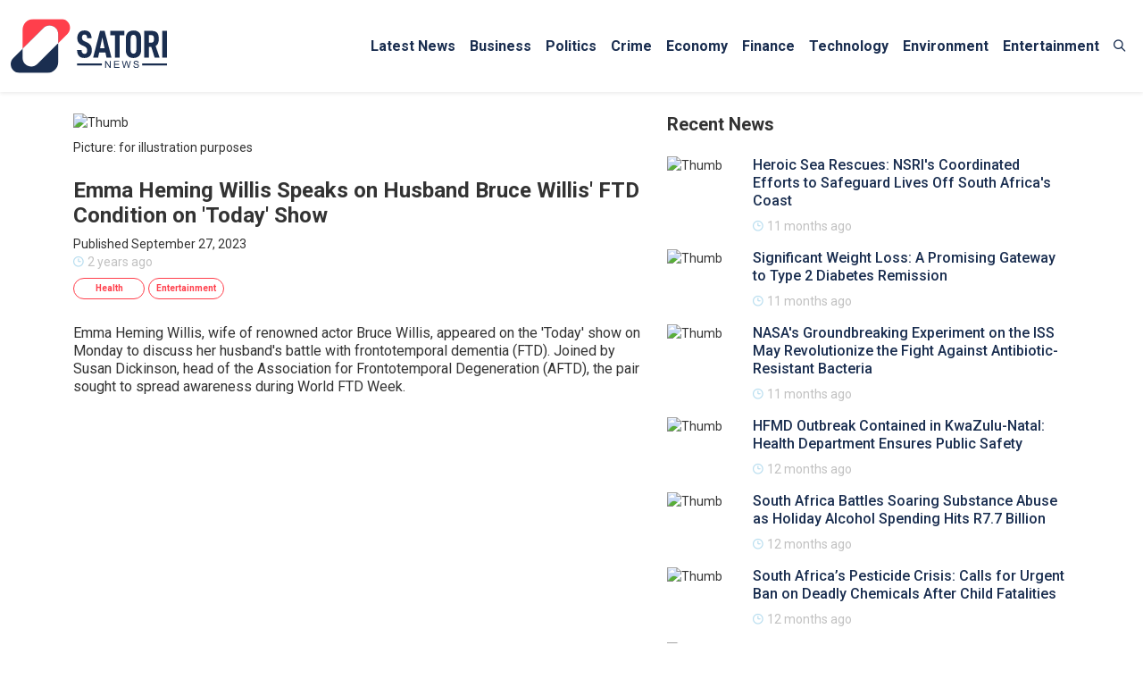

--- FILE ---
content_type: text/html; charset=UTF-8
request_url: https://www.satorinews.com/articles/2023-09-25/emma-heming-willis-speaks-on-husband-bruce-willis-ftd-condition-on-today-show
body_size: 8451
content:
<!doctype html>
<html lang="en">

<head>
    <meta charset="UTF-8">
    <meta http-equiv="X-UA-Compatible" content="IE=edge">
    <meta name="viewport" content="width=device-width, user-scalable=no">
	<link rel= "manifest" href= "manifest.json" />
    <link rel="canonical" href="https://www.satorinews.com/articles/2023-09-25/emma-heming-willis-speaks-on-husband-bruce-willis-ftd-condition-on-today-show" />
    <title>Emma Heming Willis Opens Up About Bruce Willis' FTD</title>
    <meta name="title" content="Emma Heming Willis Opens Up About Bruce Willis' FTD">
    <meta name="description" content="Wife of actor Bruce Willis, Emma, candidly discusses his frontotemporal dementia (FTD) struggle on 'Today' show, spreading awareness about the disease and its impact on families.">
    <meta name="keywords" content="Bruce Willis, Emma Heming Willis, Frontotemporal dementia, FTD, Today show, Health, Entertainment.">
    <meta http-equiv="cache-control" content="max-age=0" />
	<meta http-equiv="Cache-control" content="no-cache, no-store, must-revalidate"/> 	
    <meta http-equiv="Pragma" content="no-cache"/>
    <meta property="fb:app_id" content="1419633182228972 " />
    <meta http-equiv="Expires" content="0"/>
        <meta name="twitter:card" content="summary_large_image" />        
        <meta name="twitter:site" content="@NewsSatori" />
        <meta name="twitter:creator" content="@NewsSatori" />        
        <meta name="twitter:title" content="Emma Heming Willis Speaks on Husband Bruce Willis' FTD Condi" />
        <meta name="twitter:description" content="Emma Heming Willis recently opened up about Bruce Willis' struggle with frontotemporal dementia (FTD), revealing the disease's impacts and challenges on the 'Today' show. #BruceWillis #FTD #Dementia" />
        <meta property="twitter:image" content="https://satori-pics.b-cdn.net/2023-09/banner/banner_94720.jpg" />        

        <meta property="og:title" content="Emma Heming Willis Speaks on Husband Bruce Willis' FTD Condition on 'Today' Show" />
        <meta property="og:url" content="https://www.satorinews.com/articles/2023-09-25/emma-heming-willis-speaks-on-husband-bruce-willis-ftd-condition-on-today-show" />
        <meta property="og:image" content="https://satori-pics.b-cdn.net/2023-09/94720.jpg" />
        <meta property="og:type" content="article" />
        <meta property="og:description" content="Emma Heming Willis recently opened up about Bruce Willis' struggle with frontotemporal dementia (FTD), revealing the disease's impacts and challenges on the 'Today' show. #BruceWillis #FTD #Dementia" />
        <meta property="og:locale" content="en_GB" />
       
        
        	<base href="https://www.satorinews.com" />
    <link rel="apple-touch-icon" sizes="57x57" href="assets/images/favicon/apple-icon-57x57.png">
    <link rel="apple-touch-icon" sizes="60x60" href="assets/images/favicon/apple-icon-60x60.png">
    <link rel="apple-touch-icon" sizes="72x72" href="assets/images/favicon/apple-icon-72x72.png">
    <link rel="apple-touch-icon" sizes="76x76" href="assets/images/favicon/apple-icon-76x76.png">
    <link rel="apple-touch-icon" sizes="114x114" href="assets/images/favicon/apple-icon-114x114.png">
    <link rel="apple-touch-icon" sizes="120x120" href="assets/images/favicon/apple-icon-120x120.png">
    <link rel="apple-touch-icon" sizes="144x144" href="assets/images/favicon/apple-icon-144x144.png">
    <link rel="apple-touch-icon" sizes="152x152" href="assets/images/favicon/apple-icon-152x152.png">
    <link rel="apple-touch-icon" sizes="180x180" href="assets/images/favicon/apple-icon-180x180.png">
    <link rel="icon" type="image/png" sizes="192x192" href="assets/images/favicon/android-icon-192x192.png">
    <link rel="icon" type="image/png" sizes="32x32" href="assets/images/favicon/favicon-32x32.png">
    <link rel="icon" type="image/png" sizes="96x96" href="assets/images/favicon/favicon-96x96.png">
    <link rel="icon" type="image/png" sizes="16x16" href="assets/images/favicon/favicon-16x16.png">
    <link rel="manifest" href="assets/images/favicon/manifest.json">
    <meta name="msapplication-TileColor" content="#ff3f4c">
    <meta name="msapplication-TileImage" content="assets/images/favicon/ms-icon-144x144.png">
    <meta name="theme-color" content="#ff3f4c">
    <link rel="stylesheet" href="assets/vendor/bootstrap/css/bootstrap.min.css" defer />
    <!-- Google Font -->
    <link rel="preconnect" href="https://fonts.googleapis.com">
    <link rel="preconnect" href="https://fonts.gstatic.com" crossorigin>
    <link href="https://fonts.googleapis.com/css2?family=Roboto:ital,wght@0,100;0,300;0,400;0,500;0,700;0,900;1,100;1,300;1,400;1,500;1,700;1,900&display=swap" rel="stylesheet">
    <!-- font-family: 'Roboto', sans-serif; -->
    <!-- Feather Icons -->
    <link rel="stylesheet" href="assets/vendor/feathericon/css/feathericon.min.css">
    <!-- <link rel="stylesheet" href="assets/vendor/owlcarousel/css/owl.carousel.min.css"> -->
    <link rel="stylesheet" href="https://cdn.jsdelivr.net/npm/placeholder-loading/dist/css/placeholder-loading.min.css">
    <link rel="stylesheet" href="assets/css/style.css" defer />
	<link rel="stylesheet" href="assets/css/news-details.css" defer />        
                <script type='text/javascript' src='https://platform-api.sharethis.com/js/sharethis.js#property=65376a562ee074001200f375&product=sop' async='async'></script>
                <meta name="google-adsense-account" content="ca-pub-1882243674910753">
        <!-- Google tag (gtag.js) -->
        <script async src="https://www.googletagmanager.com/gtag/js?id=G-07G2C44N5R"></script>
        <script>
        window.dataLayer = window.dataLayer || [];
        function gtag(){dataLayer.push(arguments);}
        gtag('js', new Date());

        gtag('config', 'G-07G2C44N5R');
        </script>
		<!-- Meta Pixel Code -->
		<script>
		!function(f,b,e,v,n,t,s)
		{if(f.fbq)return;n=f.fbq=function(){n.callMethod?
		n.callMethod.apply(n,arguments):n.queue.push(arguments)};
		if(!f._fbq)f._fbq=n;n.push=n;n.loaded=!0;n.version='2.0';
		n.queue=[];t=b.createElement(e);t.async=!0;
		t.src=v;s=b.getElementsByTagName(e)[0];
		s.parentNode.insertBefore(t,s)}(window, document,'script',
		'https://connect.facebook.net/en_US/fbevents.js');
		fbq('init', '1556665848451013');
		fbq('track', 'PageView');
		</script>
		<noscript><img height="1" width="1" style="display:none"
		src="https://www.facebook.com/tr?id=1556665848451013&ev=PageView&noscript=1"
		/></noscript>
		<!-- End Meta Pixel Code -->
		
		    <script async src="https://pagead2.googlesyndication.com/pagead/js/adsbygoogle.js?client=ca-pub-1882243674910753" crossorigin="anonymous"></script>     
    
        </head>    
<body><!-- Header Start -->
<!-- Page Loader End -->
<header class="navbar navbar-expand-xl bg-white shadow-sm sticky-top mb-4">
    <nav class="container-xxl bd-gutter flex-lg-nowrap">             
        <a class="navbar-brand " href="/"><img src="assets/images/logo.svg" width="175" height="61" alt="Satori News Logo" /></a>
        <button class="navbar-toggler" type="button" data-bs-toggle="offcanvas"
            data-bs-target="#offcanvasResponsive" aria-controls="offcanvasResponsive"
            aria-expanded="false" aria-label="Toggle navigation">
            <span class="navbar-toggler-icon"><span></span></span>
        </button>
        <div class="offcanvas-xl offcanvas-end" tabindex="-1" id="offcanvasResponsive" aria-labelledby="offcanvasResponsiveLabel">
            <div class="offcanvas-header">
                <a class="navbar-brand " href="/"><img src="assets/images/logo.svg" width="175" height="61" alt="Satori News Logo" /></a>
                 <button type="button" class="btn-close" data-bs-dismiss="offcanvas" data-bs-target="#offcanvasResponsive" aria-label="Close"></button>
            </div>            <div class="offcanvas-body">
                <ul class="navbar-nav ms-auto mb-4 mb-lg-0">
                    <li class="nav-item">
                        <a class="nav-link " aria-current="page" href="/latest-news">Latest News</a>
                    </li>
                    <li class="nav-item">
											<a class="nav-link " href="category/business" aria-current="page">
												Business
											</a></li><li class="nav-item">
											<a class="nav-link " href="category/politics" aria-current="page">
												Politics
											</a></li><li class="nav-item">
											<a class="nav-link " href="category/crime" aria-current="page">
												Crime
											</a></li><li class="nav-item">
											<a class="nav-link " href="category/economy" aria-current="page">
												Economy
											</a></li><li class="nav-item">
											<a class="nav-link " href="category/finance" aria-current="page">
												Finance
											</a></li><li class="nav-item">
											<a class="nav-link " href="category/technology" aria-current="page">
												Technology
											</a></li><li class="nav-item">
											<a class="nav-link " href="category/environment" aria-current="page">
												Environment
											</a></li><li class="nav-item">
											<a class="nav-link " href="category/entertainment" aria-current="page">
												Entertainment
											</a></li><li class="nav-item">
										<a href="./search" class="nav-link"><i class="fe fe-search"></i></a>
									</li>                    
                </ul>
            </div>
        </div>
    </nav>
</header>

<!-- Header End -->


<!-- News Detail Start -->
<section class="container-xl">
    <div class="mb-3">
        <div class="row">
            <div class="col-lg-7" itemscope itemtype="https://schema.org/NewsArticle">
                <div class="news-detail mb-4">
                                        <div id="loader_div" class="text-center">
      
                    <div class="ph-item home-banner-lg">
                                <div class="ph-col-12 mb-0">
                                    <div class="ph-picture"></div>
                                </div>
                            </div>
                    </div>
                    
                    <img src="https://satori-pics.b-cdn.net/2023-09/94720.jpg" class="news-img img-full rounded-2 mb-2 " alt="Thumb"
                        itemprop="image" style="display:none;">

                    <p>Picture: for illustration purposes</p>                </div>
                <div class="section-title mb-2" itemprop="headline" itemprop="mainEntityOfPage">
                    <h1 class="title-xs text-gray">Emma Heming Willis Speaks on Husband Bruce Willis' FTD Condition on 'Today' Show</h1>
                </div>
				<div>Published September 27, 2023</div>
                
                <div class="d-flex align-items-center mb-2">
                                        <meta itemprop="isAccessibleForFree" content="true" />
                    <meta itemprop="datePublished" content="2023-09-27 06:35:17 SAST" />

                    <i class="fe fe-clock text-secondary-light me-1"></i><span
                        class="newspost-time-text text-extra-light">2 years ago</span>
                </div>

                <div class="mb-4"><div class="d-flex flex-wrap align-items-center"><a href="category/health" class="btn btn-outline-primary btn-sm me-1 mb-1">Health</a><a href="category/entertainment" class="btn btn-outline-primary btn-sm me-1 mb-1">Entertainment</a></div></div>
                <meta itemprop="inLanguage" content="en" />
                <div itemprop="author" itemscope itemtype="https://schema.org/Person">
                    <meta itemprop="name" content="Satory News">
                    <meta itemprop="url" content="https://www.satorinews.com/aboutus"></a></meta>
                </div>

                <div itemprop="publisher" itemscope itemtype="https://schema.org/Organization">
                    <meta itemprop="name" content="Satory News">
                    <meta itemprop="url" content="https://www.satorinews.com/aboutus"></a></meta>
                </div>
                <meta itemprop="description" content="Emma Heming Willis recently opened up about Bruce Willis' struggle with frontotemporal dementia (FTD), revealing the disease's impacts and challenges on the 'Today' show. #BruceWillis #FTD #Dementia" />
                <div class="mb-4 f-16" id="articlecontent">
                    <p>Emma Heming Willis, wife of renowned actor Bruce Willis, appeared on the 'Today' show on Monday to discuss her husband's battle with frontotemporal dementia (FTD). Joined by Susan Dickinson, head of the Association for Frontotemporal Degeneration (AFTD), the pair sought to spread awareness during World FTD Week.</p><br>

<script async src="https://pagead2.googlesyndication.com/pagead/js/adsbygoogle.js?client=ca-pub-1882243674910753" crossorigin="anonymous"></script>
<ins class="adsbygoogle" style="display:block; text-align:center;" data-ad-layout="in-article" data-ad-format="fluid" data-ad-client="ca-pub-1882243674910753" data-ad-slot="6474327906"></ins>
<script>
     (adsbygoogle = window.adsbygoogle || []).push({});
</script>

<br>
<p>Frontotemporal dementia represents a group of brain disorders gravely affecting the frontal and temporal lobes of the brain. The progressive disease that Bruce was diagnosed with earlier this year can cause speech, emotional, motor skills, and personality changes. As Dickinson noted, understanding changes can be the first thing to go for FTD patients, given the disease's grip on the frontal lobe, which controls self-insight.</p><br>
<p>Emma Heming Willis admits uncertainty about whether Bruce fully comprehends his condition, citing the vast hardships experienced by those affected by FTD. She highlighted the extreme distress not only for the diagnosed but their families, firmly insisting on the characterization of dementia as a 'family disease.'</p><br>

<script async src="https://pagead2.googlesyndication.com/pagead/js/adsbygoogle.js?client=ca-pub-1882243674910753" crossorigin="anonymous"></script>
<ins class="adsbygoogle" style="display:block; text-align:center;" data-ad-layout="in-article" data-ad-format="fluid" data-ad-client="ca-pub-1882243674910753" data-ad-slot="6474327906"></ins>
<script>
     (adsbygoogle = window.adsbygoogle || []).push({});
</script>

<br>
<p>Bruce Willis was initially diagnosed with aphasia - a language disorder - in March 2022, leading to his retirement from acting. The family announced his worsening condition in February 2023, updating his diagnosis to frontotemporal dementia. FTD, frequently mistaken for conditions like Alzheimer's, bipolar disease, or Parkinson's due to lack of awareness, is the leading form of dementia in people under 60.</p><br>
<p>Emma candidly shared the dual nature of receiving the diagnosis, a 'blessing and a curse.' While hoping for acceptance of their new reality, the pain remains fresh. She rejects the label "caretaker" and prefers "care-partner," emphasizing the importance of self-care in the caregiving process.</p><br>
<p>The Willis family advocates for continued joy, despite the harshness of their circumstances. This stoic approach helps them face the many challenges posed by Bruce's condition.</p><br>                </div>
                <div class="leave-review">
								<h2 class="leave-review-title">Leave a Comment</h2>
								<!--<div class="rating justify-content-center mb-4"><span class="rating-numb">0</span>
									<div class="rating" rating="true" style="color: rgb(205, 27, 87);"><i class="star-full"></i><i class="star-full"></i><i class="star-full"></i><i class="star-full"></i><i class="star-full"></i></div>
								</div>
								<p class="leave-review-desc">Based on 0 Reviews</p>-->
							</div>
                <div class="post-review-container mb-5 mb-lg-0">
                    <div class="review-form">
                        <div class="panel">
                            <div class="panel-body">
                                <span id="state"></span>
                                <form method="post" enctype="multipart/form-data" class="needs-validation" novalidate>
                                    <input type="hidden" name="rRating" id="rRating" value="0">
                                    <input type="hidden" name="article_id" id="article_id"
                                        value="694">
                                    <div class="d-flex align-items-center mb-4">
                                        <div class="section-title me-3">
                                            <h4 class="lead text-gray fw-bold">Rate this article:</h4>
                                        </div>
                                        <div class="rr_stars_container">
                                            <span class="rr_star star-empty" id="rr_star_1"></span>
                                            <span class="rr_star star-empty" id="rr_star_2"></span>
                                            <span class="rr_star star-empty" id="rr_star_3"></span>
                                            <span class="rr_star star-empty" id="rr_star_4"></span>
                                            <span class="rr_star star-empty" id="rr_star_5"></span>
                                        </div>
                                    </div>
                                    <div class="row">
                                        <div class="col-md-6 mb-3">
                                            <input type="email" class="form-control" name="email"
                                                placeholder="Your email*" id="formemail" required>
                                            <div class="invalid-feedback" id="formemail">
                                                Please enter email address.
                                            </div>
                                            <div class="valid-feedback" id="formemail">
                                                Looks good!
                                            </div>
                                        </div>
                                        <div class="col-md-6 mb-3">
                                            <input type="text" class="form-control" name="name" placeholder="Your name*"
                                                id="formyourname" required>
                                            <div class="invalid-feedback" id="formyourname">
                                                Please enter your name.
                                            </div>
                                            <div class="valid-feedback" id="formyourname">
                                                Looks good!
                                            </div>
                                        </div>
                                    </div>
                                    <div class="mb-3">
                                        <textarea class="form-control" rows="5" name="comment"
                                            placeholder="Your message*" id="formyourmessage" required></textarea>
                                        <div id="formyourmessage" class="invalid-feedback">
                                            Please enter a message.
                                        </div>
                                        <div id="formyourmessage" class="valid-feedback">
                                            Looks good!
                                        </div>
                                    </div>
                                    <div class="row align-items-center">
                                        <div class="col-md-6">
                                            <div class="single-input-wrap">
                                                <div class="g-recaptcha" id="formrecaptcha"
                                                    data-sitekey="6LfUYBknAAAAADQgT3zbBD4vn0rgrczKwzmPUvP-"></div>
                                                <div id="formrecaptcha_invalid" class="invalid-feedback">
                                                    Please check re-captcha.
                                                </div>
                                                <div id="formrecaptcha_valid" class="valid-feedback">
                                                    Looks good!
                                                </div>
                                            </div>
                                        </div>
                                        <div class="col-md-4">
                                            <div class="mt-4 mt-md-0">
                                                <button class="btn btn-primary btn-medium text-capitalize" type="submit"
                                                    id="submitReview" name="submitButton"><i
                                                        class="fa fa-pencil fa-fw"></i> Post</button>
                                            </div>
                                        </div>
                                    </div>
                                    <div id="submit_status" class="alert alert-success mt-3" role="alert"></div>
                                </form>
                            </div>
                        </div>
                    </div>
                    <div class="post-review-auther-name text-center text-sm-start"><a href="javascript:void(0)" id="first-rate-review" class="btn btn-primary">Leave the first review</a></div>                </div>
            </div>
            <div class="col-lg-5">
                <div class="section-title mb-4">
                    <h2 class="lead text-gray">Recent News</h2>
                </div>
                <div class="news-detail-sidebar">
                    
						<div class="d-flex mb-3"   itemscope itemtype="https://schema.org/NewsArticle">
							<div class="flex-shrink-0">
								<a href="/articles/2025-03-07/heroic-sea-rescues-nsris-coordinated-efforts-to-safeguard-lives-off-south-africas-coast-560040"><img itemprop="image" src="https://satori-pics.b-cdn.net/2025-03/thumbnail/thumb_560040.jpg" class="news-img img-fluid rounded-2" width="80" height="80" alt="Thumb"></a>
							</div>
							<meta  itemprop="datePublished" content="2025-03-09 07:59:40 SAST" />
							<div class="flex-grow-1 ms-3">
								<div class="mb-2"><a href="/articles/2025-03-07/heroic-sea-rescues-nsris-coordinated-efforts-to-safeguard-lives-off-south-africas-coast-560040" class="text-secondary small fw-medium"><meta  itemprop="headline" content="Heroic Sea Rescues: NSRI's Coordinated Efforts to Safeguard Lives Off South Africa's Coast" >Heroic Sea Rescues: NSRI's Coordinated Efforts to Safeguard Lives Off South Africa's Coast</a></div>
								<div class="d-flex align-items-center"><i class="fe fe-clock text-secondary-light me-1"></i><span class="newspost-time-text text-extra-light">11 months ago</span></div>
							</div>
							<meta itemprop="inLanguage" content="en"/>
							<div itemprop="author" itemscope itemtype="https://schema.org/Person">
								<meta itemprop="name" content="Satory News"><meta itemprop="url" content="https://www.satorinews.com/aboutus"></a></meta>
							</div>

							<div itemprop="publisher" itemscope itemtype="https://schema.org/Organization">
								<meta itemprop="name" content="Satory News"><meta itemprop="url" content="https://www.satorinews.com/aboutus""></a></meta>
							</div>
						</div>
						
						<div class="d-flex mb-3"   itemscope itemtype="https://schema.org/NewsArticle">
							<div class="flex-shrink-0">
								<a href="/articles/2025-03-03/significant-weight-loss-a-promising-gateway-to-type-2-diabetes-remission-557284"><img itemprop="image" src="https://satori-pics.b-cdn.net/2025-03/thumbnail/thumb_557284.jpg" class="news-img img-fluid rounded-2" width="80" height="80" alt="Thumb"></a>
							</div>
							<meta  itemprop="datePublished" content="2025-03-03 22:32:32 SAST" />
							<div class="flex-grow-1 ms-3">
								<div class="mb-2"><a href="/articles/2025-03-03/significant-weight-loss-a-promising-gateway-to-type-2-diabetes-remission-557284" class="text-secondary small fw-medium"><meta  itemprop="headline" content="Significant Weight Loss: A Promising Gateway to Type 2 Diabetes Remission" >Significant Weight Loss: A Promising Gateway to Type 2 Diabetes Remission</a></div>
								<div class="d-flex align-items-center"><i class="fe fe-clock text-secondary-light me-1"></i><span class="newspost-time-text text-extra-light">11 months ago</span></div>
							</div>
							<meta itemprop="inLanguage" content="en"/>
							<div itemprop="author" itemscope itemtype="https://schema.org/Person">
								<meta itemprop="name" content="Satory News"><meta itemprop="url" content="https://www.satorinews.com/aboutus"></a></meta>
							</div>

							<div itemprop="publisher" itemscope itemtype="https://schema.org/Organization">
								<meta itemprop="name" content="Satory News"><meta itemprop="url" content="https://www.satorinews.com/aboutus""></a></meta>
							</div>
						</div>
						
						<div class="d-flex mb-3"   itemscope itemtype="https://schema.org/NewsArticle">
							<div class="flex-shrink-0">
								<a href="/articles/2025-02-20/nasas-groundbreaking-experiment-on-the-iss-may-revolutionize-the-fight-against-antibiotic-resistant-bacteria-552869"><img itemprop="image" src="https://satori-pics.b-cdn.net/2025-02/thumbnail/thumb_552869.jpg" class="news-img img-fluid rounded-2" width="80" height="80" alt="Thumb"></a>
							</div>
							<meta  itemprop="datePublished" content="2025-02-22 09:22:07 SAST" />
							<div class="flex-grow-1 ms-3">
								<div class="mb-2"><a href="/articles/2025-02-20/nasas-groundbreaking-experiment-on-the-iss-may-revolutionize-the-fight-against-antibiotic-resistant-bacteria-552869" class="text-secondary small fw-medium"><meta  itemprop="headline" content="NASA's Groundbreaking Experiment on the ISS May Revolutionize the Fight Against Antibiotic-Resistant Bacteria" >NASA's Groundbreaking Experiment on the ISS May Revolutionize the Fight Against Antibiotic-Resistant Bacteria</a></div>
								<div class="d-flex align-items-center"><i class="fe fe-clock text-secondary-light me-1"></i><span class="newspost-time-text text-extra-light">11 months ago</span></div>
							</div>
							<meta itemprop="inLanguage" content="en"/>
							<div itemprop="author" itemscope itemtype="https://schema.org/Person">
								<meta itemprop="name" content="Satory News"><meta itemprop="url" content="https://www.satorinews.com/aboutus"></a></meta>
							</div>

							<div itemprop="publisher" itemscope itemtype="https://schema.org/Organization">
								<meta itemprop="name" content="Satory News"><meta itemprop="url" content="https://www.satorinews.com/aboutus""></a></meta>
							</div>
						</div>
						
						<div class="d-flex mb-3"   itemscope itemtype="https://schema.org/NewsArticle">
							<div class="flex-shrink-0">
								<a href="/articles/2025-02-19/hfmd-outbreak-contained-in-kwazulu-natal-health-department-ensures-public-safety-551878"><img itemprop="image" src="https://satori-pics.b-cdn.net/2025-02/thumbnail/thumb_551878.jpg" class="news-img img-fluid rounded-2" width="80" height="80" alt="Thumb"></a>
							</div>
							<meta  itemprop="datePublished" content="2025-02-20 00:03:39 SAST" />
							<div class="flex-grow-1 ms-3">
								<div class="mb-2"><a href="/articles/2025-02-19/hfmd-outbreak-contained-in-kwazulu-natal-health-department-ensures-public-safety-551878" class="text-secondary small fw-medium"><meta  itemprop="headline" content="HFMD Outbreak Contained in KwaZulu-Natal: Health Department Ensures Public Safety" >HFMD Outbreak Contained in KwaZulu-Natal: Health Department Ensures Public Safety</a></div>
								<div class="d-flex align-items-center"><i class="fe fe-clock text-secondary-light me-1"></i><span class="newspost-time-text text-extra-light">12 months ago</span></div>
							</div>
							<meta itemprop="inLanguage" content="en"/>
							<div itemprop="author" itemscope itemtype="https://schema.org/Person">
								<meta itemprop="name" content="Satory News"><meta itemprop="url" content="https://www.satorinews.com/aboutus"></a></meta>
							</div>

							<div itemprop="publisher" itemscope itemtype="https://schema.org/Organization">
								<meta itemprop="name" content="Satory News"><meta itemprop="url" content="https://www.satorinews.com/aboutus""></a></meta>
							</div>
						</div>
						
						<div class="d-flex mb-3"   itemscope itemtype="https://schema.org/NewsArticle">
							<div class="flex-shrink-0">
								<a href="/articles/2025-02-14/south-africa-battles-soaring-substance-abuse-as-holiday-alcohol-spending-hits-r77-billion-549700"><img itemprop="image" src="https://satori-pics.b-cdn.net/2025-02/thumbnail/thumb_549700.jpg" class="news-img img-fluid rounded-2" width="80" height="80" alt="Thumb"></a>
							</div>
							<meta  itemprop="datePublished" content="2025-02-15 11:01:16 SAST" />
							<div class="flex-grow-1 ms-3">
								<div class="mb-2"><a href="/articles/2025-02-14/south-africa-battles-soaring-substance-abuse-as-holiday-alcohol-spending-hits-r77-billion-549700" class="text-secondary small fw-medium"><meta  itemprop="headline" content="South Africa Battles Soaring Substance Abuse as Holiday Alcohol Spending Hits R7.7 Billion" >South Africa Battles Soaring Substance Abuse as Holiday Alcohol Spending Hits R7.7 Billion</a></div>
								<div class="d-flex align-items-center"><i class="fe fe-clock text-secondary-light me-1"></i><span class="newspost-time-text text-extra-light">12 months ago</span></div>
							</div>
							<meta itemprop="inLanguage" content="en"/>
							<div itemprop="author" itemscope itemtype="https://schema.org/Person">
								<meta itemprop="name" content="Satory News"><meta itemprop="url" content="https://www.satorinews.com/aboutus"></a></meta>
							</div>

							<div itemprop="publisher" itemscope itemtype="https://schema.org/Organization">
								<meta itemprop="name" content="Satory News"><meta itemprop="url" content="https://www.satorinews.com/aboutus""></a></meta>
							</div>
						</div>
						
						<div class="d-flex mb-3"   itemscope itemtype="https://schema.org/NewsArticle">
							<div class="flex-shrink-0">
								<a href="/articles/2025-02-05/south-africas-pesticide-crisis-calls-for-urgent-ban-on-deadly-chemicals-after-child-fatalities-545236"><img itemprop="image" src="https://satori-pics.b-cdn.net/2025-02/thumbnail/thumb_545236.jpg" class="news-img img-fluid rounded-2" width="80" height="80" alt="Thumb"></a>
							</div>
							<meta  itemprop="datePublished" content="2025-02-06 03:00:18 SAST" />
							<div class="flex-grow-1 ms-3">
								<div class="mb-2"><a href="/articles/2025-02-05/south-africas-pesticide-crisis-calls-for-urgent-ban-on-deadly-chemicals-after-child-fatalities-545236" class="text-secondary small fw-medium"><meta  itemprop="headline" content="South Africa’s Pesticide Crisis: Calls for Urgent Ban on Deadly Chemicals After Child Fatalities" >South Africa’s Pesticide Crisis: Calls for Urgent Ban on Deadly Chemicals After Child Fatalities</a></div>
								<div class="d-flex align-items-center"><i class="fe fe-clock text-secondary-light me-1"></i><span class="newspost-time-text text-extra-light">12 months ago</span></div>
							</div>
							<meta itemprop="inLanguage" content="en"/>
							<div itemprop="author" itemscope itemtype="https://schema.org/Person">
								<meta itemprop="name" content="Satory News"><meta itemprop="url" content="https://www.satorinews.com/aboutus"></a></meta>
							</div>

							<div itemprop="publisher" itemscope itemtype="https://schema.org/Organization">
								<meta itemprop="name" content="Satory News"><meta itemprop="url" content="https://www.satorinews.com/aboutus""></a></meta>
							</div>
						</div>
						
						<div class="d-flex mb-3"   itemscope itemtype="https://schema.org/NewsArticle">
							<div class="flex-shrink-0">
								<a href="/articles/2025-01-05/jake-lloyd-updates-on-his-mental-health-journey-post-psychotic-break-536314"><img itemprop="image" src="https://satori-pics.b-cdn.net/2025-01/thumbnail/thumb_536314.jpg" class="news-img img-fluid rounded-2" width="80" height="80" alt="Thumb"></a>
							</div>
							<meta  itemprop="datePublished" content="2025-01-07 01:00:14 SAST" />
							<div class="flex-grow-1 ms-3">
								<div class="mb-2"><a href="/articles/2025-01-05/jake-lloyd-updates-on-his-mental-health-journey-post-psychotic-break-536314" class="text-secondary small fw-medium"><meta  itemprop="headline" content="Jake Lloyd Updates on His Mental Health Journey Post-Psychotic Break" >Jake Lloyd Updates on His Mental Health Journey Post-Psychotic Break</a></div>
								<div class="d-flex align-items-center"><i class="fe fe-clock text-secondary-light me-1"></i><span class="newspost-time-text text-extra-light">1 years ago</span></div>
							</div>
							<meta itemprop="inLanguage" content="en"/>
							<div itemprop="author" itemscope itemtype="https://schema.org/Person">
								<meta itemprop="name" content="Satory News"><meta itemprop="url" content="https://www.satorinews.com/aboutus"></a></meta>
							</div>

							<div itemprop="publisher" itemscope itemtype="https://schema.org/Organization">
								<meta itemprop="name" content="Satory News"><meta itemprop="url" content="https://www.satorinews.com/aboutus""></a></meta>
							</div>
						</div>
						
						<div class="d-flex mb-3"   itemscope itemtype="https://schema.org/NewsArticle">
							<div class="flex-shrink-0">
								<a href="/articles/2025-01-05/environmental-alarm-as-hennops-river-turns-green-with-toxic-algae-536016"><img itemprop="image" src="https://satori-pics.b-cdn.net/2025-01/thumbnail/thumb_536016.jpg" class="news-img img-fluid rounded-2" width="80" height="80" alt="Thumb"></a>
							</div>
							<meta  itemprop="datePublished" content="2025-01-06 06:01:17 SAST" />
							<div class="flex-grow-1 ms-3">
								<div class="mb-2"><a href="/articles/2025-01-05/environmental-alarm-as-hennops-river-turns-green-with-toxic-algae-536016" class="text-secondary small fw-medium"><meta  itemprop="headline" content="Environmental Alarm as Hennops River Turns Green with Toxic Algae" >Environmental Alarm as Hennops River Turns Green with Toxic Algae</a></div>
								<div class="d-flex align-items-center"><i class="fe fe-clock text-secondary-light me-1"></i><span class="newspost-time-text text-extra-light">1 years ago</span></div>
							</div>
							<meta itemprop="inLanguage" content="en"/>
							<div itemprop="author" itemscope itemtype="https://schema.org/Person">
								<meta itemprop="name" content="Satory News"><meta itemprop="url" content="https://www.satorinews.com/aboutus"></a></meta>
							</div>

							<div itemprop="publisher" itemscope itemtype="https://schema.org/Organization">
								<meta itemprop="name" content="Satory News"><meta itemprop="url" content="https://www.satorinews.com/aboutus""></a></meta>
							</div>
						</div>
						
						<div class="d-flex mb-3"   itemscope itemtype="https://schema.org/NewsArticle">
							<div class="flex-shrink-0">
								<a href="/articles/2025-01-03/revolutionary-breakthrough-chinese-startup-neuroxess-decodes-chinese-speech-using-brain-computer-interface-535898"><img itemprop="image" src="https://satori-pics.b-cdn.net/2025-01/thumbnail/thumb_535898.jpg" class="news-img img-fluid rounded-2" width="80" height="80" alt="Thumb"></a>
							</div>
							<meta  itemprop="datePublished" content="2025-01-05 22:01:17 SAST" />
							<div class="flex-grow-1 ms-3">
								<div class="mb-2"><a href="/articles/2025-01-03/revolutionary-breakthrough-chinese-startup-neuroxess-decodes-chinese-speech-using-brain-computer-interface-535898" class="text-secondary small fw-medium"><meta  itemprop="headline" content="Revolutionary Breakthrough: Chinese Startup NeuroXess Decodes Chinese Speech Using Brain-Computer Interface" >Revolutionary Breakthrough: Chinese Startup NeuroXess Decodes Chinese Speech Using Brain-Computer Interface</a></div>
								<div class="d-flex align-items-center"><i class="fe fe-clock text-secondary-light me-1"></i><span class="newspost-time-text text-extra-light">1 years ago</span></div>
							</div>
							<meta itemprop="inLanguage" content="en"/>
							<div itemprop="author" itemscope itemtype="https://schema.org/Person">
								<meta itemprop="name" content="Satory News"><meta itemprop="url" content="https://www.satorinews.com/aboutus"></a></meta>
							</div>

							<div itemprop="publisher" itemscope itemtype="https://schema.org/Organization">
								<meta itemprop="name" content="Satory News"><meta itemprop="url" content="https://www.satorinews.com/aboutus""></a></meta>
							</div>
						</div>
						
						<div class="d-flex mb-3"   itemscope itemtype="https://schema.org/NewsArticle">
							<div class="flex-shrink-0">
								<a href="/articles/2025-01-01/navigating-alcohol-consumption-in-older-age-insights-from-a-geriatrician-535317"><img itemprop="image" src="https://satori-pics.b-cdn.net/2025-01/thumbnail/thumb_535317.jpg" class="news-img img-fluid rounded-2" width="80" height="80" alt="Thumb"></a>
							</div>
							<meta  itemprop="datePublished" content="2025-01-03 13:15:57 SAST" />
							<div class="flex-grow-1 ms-3">
								<div class="mb-2"><a href="/articles/2025-01-01/navigating-alcohol-consumption-in-older-age-insights-from-a-geriatrician-535317" class="text-secondary small fw-medium"><meta  itemprop="headline" content="Navigating Alcohol Consumption in Older Age: Insights from a Geriatrician" >Navigating Alcohol Consumption in Older Age: Insights from a Geriatrician</a></div>
								<div class="d-flex align-items-center"><i class="fe fe-clock text-secondary-light me-1"></i><span class="newspost-time-text text-extra-light">1 years ago</span></div>
							</div>
							<meta itemprop="inLanguage" content="en"/>
							<div itemprop="author" itemscope itemtype="https://schema.org/Person">
								<meta itemprop="name" content="Satory News"><meta itemprop="url" content="https://www.satorinews.com/aboutus"></a></meta>
							</div>

							<div itemprop="publisher" itemscope itemtype="https://schema.org/Organization">
								<meta itemprop="name" content="Satory News"><meta itemprop="url" content="https://www.satorinews.com/aboutus""></a></meta>
							</div>
						</div>
						                </div>

                <!-- Sidebar Footer Start -->
<section class="sidebar-footer">
    <!-- <div class="subscribe-img d-flex flex-wrap align-items-center">
        <a href="" target="_blank" class="d-block me-3 mb-3"><img src="assets/images/googleplaylink.png" alt="Google Play"/></a>
        <a href="" target="_blank" class="d-block me-3 mb-3"><img src="assets/images/huaweigallerylink.png" alt="Huwai Gallery"/></a>
        <a href="" target="_blank" class="d-block me-3 mb-3"><img src="assets/images/applestorelink.png" alt="Apple Store"/></a>
    </div> -->
    <!-- <div class="mb-4">
        <ul class="list-link">
            <li><a href="#">Editorial complaints</a></li>
            <li><a href="#">Tip-Offs</a></li>
            <li><a href="#">Press code</a></li>
            <li><a href="#">Advertise On News</a></li>
            <li><a href="#">Jobs at Satori</a></li>
            <li><a href="#">About Us</a></li>
            <li><a href="#">FAQs</a></li>
            <li><a href="#">Careers</a></li>
            <li><a href="#">Property</a></li>
            <li><a href="#">Autotrader</a></li>
            <li><a href="#">Superbalist</a></li>
        </ul>
    </div> -->
    <div class="mb-4">
        <ul class="list-link">
            <li><a href="/aboutus">About Us</a></li>
            <li><a href="/advertise-with-us">Advertise with us</a></li>
            <li><a href="/terms-conditions">Terms and Conditions</a></li>
            <li><a href="/privacy-policy">Privacy Policy</a></li>
            <li><a href="/contact.php">Contact Us</a></li>
        </ul>
    </div>
    <p class="copyright-text mb-4">© 2026 Satorinews All rights reserved.</p>
    <!-- <div class="mb-4">
        <a href="" class="btn btn-outline-primary btn-md mb-2">Terms & Conditions</a>
        <a href="" class="btn btn-outline-primary btn-md mb-2">Privacy Policy</a>
        <a href="" class="btn btn-outline-primary btn-md mb-2">Vulnerability Disclosure</a>
    </div> -->
    <div class="social-media mb-4">
        <a href="contact" class="d-flex align-items-center mb-2"><span class="icon"><i class="fe fe-mail"></i></span> <span class="small">Contact Us</span></a>
        <a href="" class="d-flex align-items-center mb-2"><span class="icon"><i class="fe fe-mail"></i></span> <span class="small">Advertise on Satori News</span></a>
    </div>
    <!-- <div class="section-title mb-3">
        <h4 class="lead text-gray fw-bold">Follow us on:</h4>
    </div>
    <div class="social-media d-flex align-items-center justify-between mb-3">
        <a href="" target="_blank" class="icon"><img src="assets/images/icon/tiktok.svg" class="img-back" alt="tiktok" /><img class="img-top" src="assets/images/icon/tiktok_h.svg" alt="tiktok" /></a>
        <a href="" target="_blank" class="icon"><img src="assets/images/icon/twitter_new.svg" class="img-back" alt="twitter" /><img class="img-top" src="assets/images/icon/twitter_new_h.svg" alt="tiktok" /></a>
        <a href="" target="_blank" class="icon"><i class="fe fe-instagram"></i></a>
    </div>
    <div class="mb-4">
        <img src="assets/images/iab.png" alt="iab" />
    </div> -->
</section>
<!-- Sidebar Footer End -->            </div>
        </div>
    </div>

    <!--div class="d-flex">
        <div class="section-title mb-4">
            <h3 class="copy text-gray fw-bold">You might also like</h3>
        </div>
        <div class="ms-auto"><a href="/news" class="small text-primary fw-bold">See all</a></div>
    </div-->
    <!--div class="owl-carousel news-carousel">
            </div-->
</section>
<!-- News Detail End -->

<!-- Footer Start -->
<div class="d-md-none d-block">
    <!-- Footer Start -->
<footer class="footer-area">
    <div class="footer-top bg-light d-md-block d-none mt-4">
        <div class="container-xl">
            <div class="row align-items-center">
                <div class="col-md-4 mb-4">
                    <img src="assets/images/logo.svg" width="175" height="61" alt="Satori News Logo" />
                </div>
                <div class="col-md-8 text-md-end">
                    <ul class="list-link mt-4">
                        <li class="d-inline p-2"><a href="/aboutus">About Us</a></li>
                        <li class="d-inline p-2"><a href="/advertise-with-us">Advertise with us</a></li>
                        <li class="d-inline p-2"><a href="/terms-conditions">Terms and Conditions</a></li>
                        <li class="d-inline p-2"><a href="/privacy-policy">Privacy Policy</a></li>
                        <li class="d-inline p-2"><a href="/contact.php">Contact Us</a></li>
                    </ul>
                </div>
            </div>
            <p class="copyright-text mb-0 text-md-start text-center">© 2023 Satorinews All rights reserved.</p>
        </div>
    </div>
    <div class="container-xl d-md-none d-block">
        <div class="footer-bottom d-flex align-items-center justify-content-center">
            <ul>
                <li><a href="/" class=""><i class="fe fe-home"></i></a></li>
                <li><a href="./search" class=""><i class="fe fe-search"></i></a></li>
            </ul>
            <a href="/categories" class="btn btn-primary app-menu-btn"><i class="fe fe-app-menu"></i></a>
            <ul>
                <li><a href="/location" class=""><i class="fe fe-location"></i></a></li>
                <li><a href="/contact" class=""><i class="fe fe-phone"></i></a></li>
            </ul>
        </div>
    </div>
</footer>

<!-- Footer End -->

<!-- SCRIPT -->
    <script src="assets/js/jquery.min.js"></script>
    <script src="assets/vendor/bootstrap/js/bootstrap.bundle.min.js" defer></script>
    <script src="assets/vendor/owlcarousel/js/owl.carousel.min.js" defer></script>
	<script src="site.js" defer></script>
	<script src="assets/js/reviews.js" defer></script><script src="assets/js/news-details.js" defer></script><script src="assets/js/rating.js" defer></script><script src="https://www.google.com/recaptcha/api.js"></script></body>

</html></div>
<!-- Footer End -->

<!-- SCRIPT -->
<script src="assets/js/jquery.min.js"></script>
<script src="assets/vendor/bootstrap/js/bootstrap.bundle.min.js" defer></script>
<script src="site.js" defer></script>
<script src="assets/js/reviews.js" defer></script>
<script src="assets/js/rating.js" defer></script>
<script src="assets/js/news-details.js" defer></script>
<script src="https://www.google.com/recaptcha/api.js"></script>
</body>

</html>

--- FILE ---
content_type: text/html; charset=utf-8
request_url: https://www.google.com/recaptcha/api2/anchor?ar=1&k=6LfUYBknAAAAADQgT3zbBD4vn0rgrczKwzmPUvP-&co=aHR0cHM6Ly93d3cuc2F0b3JpbmV3cy5jb206NDQz&hl=en&v=PoyoqOPhxBO7pBk68S4YbpHZ&size=normal&anchor-ms=20000&execute-ms=30000&cb=neaoi2wqeo67
body_size: 49492
content:
<!DOCTYPE HTML><html dir="ltr" lang="en"><head><meta http-equiv="Content-Type" content="text/html; charset=UTF-8">
<meta http-equiv="X-UA-Compatible" content="IE=edge">
<title>reCAPTCHA</title>
<style type="text/css">
/* cyrillic-ext */
@font-face {
  font-family: 'Roboto';
  font-style: normal;
  font-weight: 400;
  font-stretch: 100%;
  src: url(//fonts.gstatic.com/s/roboto/v48/KFO7CnqEu92Fr1ME7kSn66aGLdTylUAMa3GUBHMdazTgWw.woff2) format('woff2');
  unicode-range: U+0460-052F, U+1C80-1C8A, U+20B4, U+2DE0-2DFF, U+A640-A69F, U+FE2E-FE2F;
}
/* cyrillic */
@font-face {
  font-family: 'Roboto';
  font-style: normal;
  font-weight: 400;
  font-stretch: 100%;
  src: url(//fonts.gstatic.com/s/roboto/v48/KFO7CnqEu92Fr1ME7kSn66aGLdTylUAMa3iUBHMdazTgWw.woff2) format('woff2');
  unicode-range: U+0301, U+0400-045F, U+0490-0491, U+04B0-04B1, U+2116;
}
/* greek-ext */
@font-face {
  font-family: 'Roboto';
  font-style: normal;
  font-weight: 400;
  font-stretch: 100%;
  src: url(//fonts.gstatic.com/s/roboto/v48/KFO7CnqEu92Fr1ME7kSn66aGLdTylUAMa3CUBHMdazTgWw.woff2) format('woff2');
  unicode-range: U+1F00-1FFF;
}
/* greek */
@font-face {
  font-family: 'Roboto';
  font-style: normal;
  font-weight: 400;
  font-stretch: 100%;
  src: url(//fonts.gstatic.com/s/roboto/v48/KFO7CnqEu92Fr1ME7kSn66aGLdTylUAMa3-UBHMdazTgWw.woff2) format('woff2');
  unicode-range: U+0370-0377, U+037A-037F, U+0384-038A, U+038C, U+038E-03A1, U+03A3-03FF;
}
/* math */
@font-face {
  font-family: 'Roboto';
  font-style: normal;
  font-weight: 400;
  font-stretch: 100%;
  src: url(//fonts.gstatic.com/s/roboto/v48/KFO7CnqEu92Fr1ME7kSn66aGLdTylUAMawCUBHMdazTgWw.woff2) format('woff2');
  unicode-range: U+0302-0303, U+0305, U+0307-0308, U+0310, U+0312, U+0315, U+031A, U+0326-0327, U+032C, U+032F-0330, U+0332-0333, U+0338, U+033A, U+0346, U+034D, U+0391-03A1, U+03A3-03A9, U+03B1-03C9, U+03D1, U+03D5-03D6, U+03F0-03F1, U+03F4-03F5, U+2016-2017, U+2034-2038, U+203C, U+2040, U+2043, U+2047, U+2050, U+2057, U+205F, U+2070-2071, U+2074-208E, U+2090-209C, U+20D0-20DC, U+20E1, U+20E5-20EF, U+2100-2112, U+2114-2115, U+2117-2121, U+2123-214F, U+2190, U+2192, U+2194-21AE, U+21B0-21E5, U+21F1-21F2, U+21F4-2211, U+2213-2214, U+2216-22FF, U+2308-230B, U+2310, U+2319, U+231C-2321, U+2336-237A, U+237C, U+2395, U+239B-23B7, U+23D0, U+23DC-23E1, U+2474-2475, U+25AF, U+25B3, U+25B7, U+25BD, U+25C1, U+25CA, U+25CC, U+25FB, U+266D-266F, U+27C0-27FF, U+2900-2AFF, U+2B0E-2B11, U+2B30-2B4C, U+2BFE, U+3030, U+FF5B, U+FF5D, U+1D400-1D7FF, U+1EE00-1EEFF;
}
/* symbols */
@font-face {
  font-family: 'Roboto';
  font-style: normal;
  font-weight: 400;
  font-stretch: 100%;
  src: url(//fonts.gstatic.com/s/roboto/v48/KFO7CnqEu92Fr1ME7kSn66aGLdTylUAMaxKUBHMdazTgWw.woff2) format('woff2');
  unicode-range: U+0001-000C, U+000E-001F, U+007F-009F, U+20DD-20E0, U+20E2-20E4, U+2150-218F, U+2190, U+2192, U+2194-2199, U+21AF, U+21E6-21F0, U+21F3, U+2218-2219, U+2299, U+22C4-22C6, U+2300-243F, U+2440-244A, U+2460-24FF, U+25A0-27BF, U+2800-28FF, U+2921-2922, U+2981, U+29BF, U+29EB, U+2B00-2BFF, U+4DC0-4DFF, U+FFF9-FFFB, U+10140-1018E, U+10190-1019C, U+101A0, U+101D0-101FD, U+102E0-102FB, U+10E60-10E7E, U+1D2C0-1D2D3, U+1D2E0-1D37F, U+1F000-1F0FF, U+1F100-1F1AD, U+1F1E6-1F1FF, U+1F30D-1F30F, U+1F315, U+1F31C, U+1F31E, U+1F320-1F32C, U+1F336, U+1F378, U+1F37D, U+1F382, U+1F393-1F39F, U+1F3A7-1F3A8, U+1F3AC-1F3AF, U+1F3C2, U+1F3C4-1F3C6, U+1F3CA-1F3CE, U+1F3D4-1F3E0, U+1F3ED, U+1F3F1-1F3F3, U+1F3F5-1F3F7, U+1F408, U+1F415, U+1F41F, U+1F426, U+1F43F, U+1F441-1F442, U+1F444, U+1F446-1F449, U+1F44C-1F44E, U+1F453, U+1F46A, U+1F47D, U+1F4A3, U+1F4B0, U+1F4B3, U+1F4B9, U+1F4BB, U+1F4BF, U+1F4C8-1F4CB, U+1F4D6, U+1F4DA, U+1F4DF, U+1F4E3-1F4E6, U+1F4EA-1F4ED, U+1F4F7, U+1F4F9-1F4FB, U+1F4FD-1F4FE, U+1F503, U+1F507-1F50B, U+1F50D, U+1F512-1F513, U+1F53E-1F54A, U+1F54F-1F5FA, U+1F610, U+1F650-1F67F, U+1F687, U+1F68D, U+1F691, U+1F694, U+1F698, U+1F6AD, U+1F6B2, U+1F6B9-1F6BA, U+1F6BC, U+1F6C6-1F6CF, U+1F6D3-1F6D7, U+1F6E0-1F6EA, U+1F6F0-1F6F3, U+1F6F7-1F6FC, U+1F700-1F7FF, U+1F800-1F80B, U+1F810-1F847, U+1F850-1F859, U+1F860-1F887, U+1F890-1F8AD, U+1F8B0-1F8BB, U+1F8C0-1F8C1, U+1F900-1F90B, U+1F93B, U+1F946, U+1F984, U+1F996, U+1F9E9, U+1FA00-1FA6F, U+1FA70-1FA7C, U+1FA80-1FA89, U+1FA8F-1FAC6, U+1FACE-1FADC, U+1FADF-1FAE9, U+1FAF0-1FAF8, U+1FB00-1FBFF;
}
/* vietnamese */
@font-face {
  font-family: 'Roboto';
  font-style: normal;
  font-weight: 400;
  font-stretch: 100%;
  src: url(//fonts.gstatic.com/s/roboto/v48/KFO7CnqEu92Fr1ME7kSn66aGLdTylUAMa3OUBHMdazTgWw.woff2) format('woff2');
  unicode-range: U+0102-0103, U+0110-0111, U+0128-0129, U+0168-0169, U+01A0-01A1, U+01AF-01B0, U+0300-0301, U+0303-0304, U+0308-0309, U+0323, U+0329, U+1EA0-1EF9, U+20AB;
}
/* latin-ext */
@font-face {
  font-family: 'Roboto';
  font-style: normal;
  font-weight: 400;
  font-stretch: 100%;
  src: url(//fonts.gstatic.com/s/roboto/v48/KFO7CnqEu92Fr1ME7kSn66aGLdTylUAMa3KUBHMdazTgWw.woff2) format('woff2');
  unicode-range: U+0100-02BA, U+02BD-02C5, U+02C7-02CC, U+02CE-02D7, U+02DD-02FF, U+0304, U+0308, U+0329, U+1D00-1DBF, U+1E00-1E9F, U+1EF2-1EFF, U+2020, U+20A0-20AB, U+20AD-20C0, U+2113, U+2C60-2C7F, U+A720-A7FF;
}
/* latin */
@font-face {
  font-family: 'Roboto';
  font-style: normal;
  font-weight: 400;
  font-stretch: 100%;
  src: url(//fonts.gstatic.com/s/roboto/v48/KFO7CnqEu92Fr1ME7kSn66aGLdTylUAMa3yUBHMdazQ.woff2) format('woff2');
  unicode-range: U+0000-00FF, U+0131, U+0152-0153, U+02BB-02BC, U+02C6, U+02DA, U+02DC, U+0304, U+0308, U+0329, U+2000-206F, U+20AC, U+2122, U+2191, U+2193, U+2212, U+2215, U+FEFF, U+FFFD;
}
/* cyrillic-ext */
@font-face {
  font-family: 'Roboto';
  font-style: normal;
  font-weight: 500;
  font-stretch: 100%;
  src: url(//fonts.gstatic.com/s/roboto/v48/KFO7CnqEu92Fr1ME7kSn66aGLdTylUAMa3GUBHMdazTgWw.woff2) format('woff2');
  unicode-range: U+0460-052F, U+1C80-1C8A, U+20B4, U+2DE0-2DFF, U+A640-A69F, U+FE2E-FE2F;
}
/* cyrillic */
@font-face {
  font-family: 'Roboto';
  font-style: normal;
  font-weight: 500;
  font-stretch: 100%;
  src: url(//fonts.gstatic.com/s/roboto/v48/KFO7CnqEu92Fr1ME7kSn66aGLdTylUAMa3iUBHMdazTgWw.woff2) format('woff2');
  unicode-range: U+0301, U+0400-045F, U+0490-0491, U+04B0-04B1, U+2116;
}
/* greek-ext */
@font-face {
  font-family: 'Roboto';
  font-style: normal;
  font-weight: 500;
  font-stretch: 100%;
  src: url(//fonts.gstatic.com/s/roboto/v48/KFO7CnqEu92Fr1ME7kSn66aGLdTylUAMa3CUBHMdazTgWw.woff2) format('woff2');
  unicode-range: U+1F00-1FFF;
}
/* greek */
@font-face {
  font-family: 'Roboto';
  font-style: normal;
  font-weight: 500;
  font-stretch: 100%;
  src: url(//fonts.gstatic.com/s/roboto/v48/KFO7CnqEu92Fr1ME7kSn66aGLdTylUAMa3-UBHMdazTgWw.woff2) format('woff2');
  unicode-range: U+0370-0377, U+037A-037F, U+0384-038A, U+038C, U+038E-03A1, U+03A3-03FF;
}
/* math */
@font-face {
  font-family: 'Roboto';
  font-style: normal;
  font-weight: 500;
  font-stretch: 100%;
  src: url(//fonts.gstatic.com/s/roboto/v48/KFO7CnqEu92Fr1ME7kSn66aGLdTylUAMawCUBHMdazTgWw.woff2) format('woff2');
  unicode-range: U+0302-0303, U+0305, U+0307-0308, U+0310, U+0312, U+0315, U+031A, U+0326-0327, U+032C, U+032F-0330, U+0332-0333, U+0338, U+033A, U+0346, U+034D, U+0391-03A1, U+03A3-03A9, U+03B1-03C9, U+03D1, U+03D5-03D6, U+03F0-03F1, U+03F4-03F5, U+2016-2017, U+2034-2038, U+203C, U+2040, U+2043, U+2047, U+2050, U+2057, U+205F, U+2070-2071, U+2074-208E, U+2090-209C, U+20D0-20DC, U+20E1, U+20E5-20EF, U+2100-2112, U+2114-2115, U+2117-2121, U+2123-214F, U+2190, U+2192, U+2194-21AE, U+21B0-21E5, U+21F1-21F2, U+21F4-2211, U+2213-2214, U+2216-22FF, U+2308-230B, U+2310, U+2319, U+231C-2321, U+2336-237A, U+237C, U+2395, U+239B-23B7, U+23D0, U+23DC-23E1, U+2474-2475, U+25AF, U+25B3, U+25B7, U+25BD, U+25C1, U+25CA, U+25CC, U+25FB, U+266D-266F, U+27C0-27FF, U+2900-2AFF, U+2B0E-2B11, U+2B30-2B4C, U+2BFE, U+3030, U+FF5B, U+FF5D, U+1D400-1D7FF, U+1EE00-1EEFF;
}
/* symbols */
@font-face {
  font-family: 'Roboto';
  font-style: normal;
  font-weight: 500;
  font-stretch: 100%;
  src: url(//fonts.gstatic.com/s/roboto/v48/KFO7CnqEu92Fr1ME7kSn66aGLdTylUAMaxKUBHMdazTgWw.woff2) format('woff2');
  unicode-range: U+0001-000C, U+000E-001F, U+007F-009F, U+20DD-20E0, U+20E2-20E4, U+2150-218F, U+2190, U+2192, U+2194-2199, U+21AF, U+21E6-21F0, U+21F3, U+2218-2219, U+2299, U+22C4-22C6, U+2300-243F, U+2440-244A, U+2460-24FF, U+25A0-27BF, U+2800-28FF, U+2921-2922, U+2981, U+29BF, U+29EB, U+2B00-2BFF, U+4DC0-4DFF, U+FFF9-FFFB, U+10140-1018E, U+10190-1019C, U+101A0, U+101D0-101FD, U+102E0-102FB, U+10E60-10E7E, U+1D2C0-1D2D3, U+1D2E0-1D37F, U+1F000-1F0FF, U+1F100-1F1AD, U+1F1E6-1F1FF, U+1F30D-1F30F, U+1F315, U+1F31C, U+1F31E, U+1F320-1F32C, U+1F336, U+1F378, U+1F37D, U+1F382, U+1F393-1F39F, U+1F3A7-1F3A8, U+1F3AC-1F3AF, U+1F3C2, U+1F3C4-1F3C6, U+1F3CA-1F3CE, U+1F3D4-1F3E0, U+1F3ED, U+1F3F1-1F3F3, U+1F3F5-1F3F7, U+1F408, U+1F415, U+1F41F, U+1F426, U+1F43F, U+1F441-1F442, U+1F444, U+1F446-1F449, U+1F44C-1F44E, U+1F453, U+1F46A, U+1F47D, U+1F4A3, U+1F4B0, U+1F4B3, U+1F4B9, U+1F4BB, U+1F4BF, U+1F4C8-1F4CB, U+1F4D6, U+1F4DA, U+1F4DF, U+1F4E3-1F4E6, U+1F4EA-1F4ED, U+1F4F7, U+1F4F9-1F4FB, U+1F4FD-1F4FE, U+1F503, U+1F507-1F50B, U+1F50D, U+1F512-1F513, U+1F53E-1F54A, U+1F54F-1F5FA, U+1F610, U+1F650-1F67F, U+1F687, U+1F68D, U+1F691, U+1F694, U+1F698, U+1F6AD, U+1F6B2, U+1F6B9-1F6BA, U+1F6BC, U+1F6C6-1F6CF, U+1F6D3-1F6D7, U+1F6E0-1F6EA, U+1F6F0-1F6F3, U+1F6F7-1F6FC, U+1F700-1F7FF, U+1F800-1F80B, U+1F810-1F847, U+1F850-1F859, U+1F860-1F887, U+1F890-1F8AD, U+1F8B0-1F8BB, U+1F8C0-1F8C1, U+1F900-1F90B, U+1F93B, U+1F946, U+1F984, U+1F996, U+1F9E9, U+1FA00-1FA6F, U+1FA70-1FA7C, U+1FA80-1FA89, U+1FA8F-1FAC6, U+1FACE-1FADC, U+1FADF-1FAE9, U+1FAF0-1FAF8, U+1FB00-1FBFF;
}
/* vietnamese */
@font-face {
  font-family: 'Roboto';
  font-style: normal;
  font-weight: 500;
  font-stretch: 100%;
  src: url(//fonts.gstatic.com/s/roboto/v48/KFO7CnqEu92Fr1ME7kSn66aGLdTylUAMa3OUBHMdazTgWw.woff2) format('woff2');
  unicode-range: U+0102-0103, U+0110-0111, U+0128-0129, U+0168-0169, U+01A0-01A1, U+01AF-01B0, U+0300-0301, U+0303-0304, U+0308-0309, U+0323, U+0329, U+1EA0-1EF9, U+20AB;
}
/* latin-ext */
@font-face {
  font-family: 'Roboto';
  font-style: normal;
  font-weight: 500;
  font-stretch: 100%;
  src: url(//fonts.gstatic.com/s/roboto/v48/KFO7CnqEu92Fr1ME7kSn66aGLdTylUAMa3KUBHMdazTgWw.woff2) format('woff2');
  unicode-range: U+0100-02BA, U+02BD-02C5, U+02C7-02CC, U+02CE-02D7, U+02DD-02FF, U+0304, U+0308, U+0329, U+1D00-1DBF, U+1E00-1E9F, U+1EF2-1EFF, U+2020, U+20A0-20AB, U+20AD-20C0, U+2113, U+2C60-2C7F, U+A720-A7FF;
}
/* latin */
@font-face {
  font-family: 'Roboto';
  font-style: normal;
  font-weight: 500;
  font-stretch: 100%;
  src: url(//fonts.gstatic.com/s/roboto/v48/KFO7CnqEu92Fr1ME7kSn66aGLdTylUAMa3yUBHMdazQ.woff2) format('woff2');
  unicode-range: U+0000-00FF, U+0131, U+0152-0153, U+02BB-02BC, U+02C6, U+02DA, U+02DC, U+0304, U+0308, U+0329, U+2000-206F, U+20AC, U+2122, U+2191, U+2193, U+2212, U+2215, U+FEFF, U+FFFD;
}
/* cyrillic-ext */
@font-face {
  font-family: 'Roboto';
  font-style: normal;
  font-weight: 900;
  font-stretch: 100%;
  src: url(//fonts.gstatic.com/s/roboto/v48/KFO7CnqEu92Fr1ME7kSn66aGLdTylUAMa3GUBHMdazTgWw.woff2) format('woff2');
  unicode-range: U+0460-052F, U+1C80-1C8A, U+20B4, U+2DE0-2DFF, U+A640-A69F, U+FE2E-FE2F;
}
/* cyrillic */
@font-face {
  font-family: 'Roboto';
  font-style: normal;
  font-weight: 900;
  font-stretch: 100%;
  src: url(//fonts.gstatic.com/s/roboto/v48/KFO7CnqEu92Fr1ME7kSn66aGLdTylUAMa3iUBHMdazTgWw.woff2) format('woff2');
  unicode-range: U+0301, U+0400-045F, U+0490-0491, U+04B0-04B1, U+2116;
}
/* greek-ext */
@font-face {
  font-family: 'Roboto';
  font-style: normal;
  font-weight: 900;
  font-stretch: 100%;
  src: url(//fonts.gstatic.com/s/roboto/v48/KFO7CnqEu92Fr1ME7kSn66aGLdTylUAMa3CUBHMdazTgWw.woff2) format('woff2');
  unicode-range: U+1F00-1FFF;
}
/* greek */
@font-face {
  font-family: 'Roboto';
  font-style: normal;
  font-weight: 900;
  font-stretch: 100%;
  src: url(//fonts.gstatic.com/s/roboto/v48/KFO7CnqEu92Fr1ME7kSn66aGLdTylUAMa3-UBHMdazTgWw.woff2) format('woff2');
  unicode-range: U+0370-0377, U+037A-037F, U+0384-038A, U+038C, U+038E-03A1, U+03A3-03FF;
}
/* math */
@font-face {
  font-family: 'Roboto';
  font-style: normal;
  font-weight: 900;
  font-stretch: 100%;
  src: url(//fonts.gstatic.com/s/roboto/v48/KFO7CnqEu92Fr1ME7kSn66aGLdTylUAMawCUBHMdazTgWw.woff2) format('woff2');
  unicode-range: U+0302-0303, U+0305, U+0307-0308, U+0310, U+0312, U+0315, U+031A, U+0326-0327, U+032C, U+032F-0330, U+0332-0333, U+0338, U+033A, U+0346, U+034D, U+0391-03A1, U+03A3-03A9, U+03B1-03C9, U+03D1, U+03D5-03D6, U+03F0-03F1, U+03F4-03F5, U+2016-2017, U+2034-2038, U+203C, U+2040, U+2043, U+2047, U+2050, U+2057, U+205F, U+2070-2071, U+2074-208E, U+2090-209C, U+20D0-20DC, U+20E1, U+20E5-20EF, U+2100-2112, U+2114-2115, U+2117-2121, U+2123-214F, U+2190, U+2192, U+2194-21AE, U+21B0-21E5, U+21F1-21F2, U+21F4-2211, U+2213-2214, U+2216-22FF, U+2308-230B, U+2310, U+2319, U+231C-2321, U+2336-237A, U+237C, U+2395, U+239B-23B7, U+23D0, U+23DC-23E1, U+2474-2475, U+25AF, U+25B3, U+25B7, U+25BD, U+25C1, U+25CA, U+25CC, U+25FB, U+266D-266F, U+27C0-27FF, U+2900-2AFF, U+2B0E-2B11, U+2B30-2B4C, U+2BFE, U+3030, U+FF5B, U+FF5D, U+1D400-1D7FF, U+1EE00-1EEFF;
}
/* symbols */
@font-face {
  font-family: 'Roboto';
  font-style: normal;
  font-weight: 900;
  font-stretch: 100%;
  src: url(//fonts.gstatic.com/s/roboto/v48/KFO7CnqEu92Fr1ME7kSn66aGLdTylUAMaxKUBHMdazTgWw.woff2) format('woff2');
  unicode-range: U+0001-000C, U+000E-001F, U+007F-009F, U+20DD-20E0, U+20E2-20E4, U+2150-218F, U+2190, U+2192, U+2194-2199, U+21AF, U+21E6-21F0, U+21F3, U+2218-2219, U+2299, U+22C4-22C6, U+2300-243F, U+2440-244A, U+2460-24FF, U+25A0-27BF, U+2800-28FF, U+2921-2922, U+2981, U+29BF, U+29EB, U+2B00-2BFF, U+4DC0-4DFF, U+FFF9-FFFB, U+10140-1018E, U+10190-1019C, U+101A0, U+101D0-101FD, U+102E0-102FB, U+10E60-10E7E, U+1D2C0-1D2D3, U+1D2E0-1D37F, U+1F000-1F0FF, U+1F100-1F1AD, U+1F1E6-1F1FF, U+1F30D-1F30F, U+1F315, U+1F31C, U+1F31E, U+1F320-1F32C, U+1F336, U+1F378, U+1F37D, U+1F382, U+1F393-1F39F, U+1F3A7-1F3A8, U+1F3AC-1F3AF, U+1F3C2, U+1F3C4-1F3C6, U+1F3CA-1F3CE, U+1F3D4-1F3E0, U+1F3ED, U+1F3F1-1F3F3, U+1F3F5-1F3F7, U+1F408, U+1F415, U+1F41F, U+1F426, U+1F43F, U+1F441-1F442, U+1F444, U+1F446-1F449, U+1F44C-1F44E, U+1F453, U+1F46A, U+1F47D, U+1F4A3, U+1F4B0, U+1F4B3, U+1F4B9, U+1F4BB, U+1F4BF, U+1F4C8-1F4CB, U+1F4D6, U+1F4DA, U+1F4DF, U+1F4E3-1F4E6, U+1F4EA-1F4ED, U+1F4F7, U+1F4F9-1F4FB, U+1F4FD-1F4FE, U+1F503, U+1F507-1F50B, U+1F50D, U+1F512-1F513, U+1F53E-1F54A, U+1F54F-1F5FA, U+1F610, U+1F650-1F67F, U+1F687, U+1F68D, U+1F691, U+1F694, U+1F698, U+1F6AD, U+1F6B2, U+1F6B9-1F6BA, U+1F6BC, U+1F6C6-1F6CF, U+1F6D3-1F6D7, U+1F6E0-1F6EA, U+1F6F0-1F6F3, U+1F6F7-1F6FC, U+1F700-1F7FF, U+1F800-1F80B, U+1F810-1F847, U+1F850-1F859, U+1F860-1F887, U+1F890-1F8AD, U+1F8B0-1F8BB, U+1F8C0-1F8C1, U+1F900-1F90B, U+1F93B, U+1F946, U+1F984, U+1F996, U+1F9E9, U+1FA00-1FA6F, U+1FA70-1FA7C, U+1FA80-1FA89, U+1FA8F-1FAC6, U+1FACE-1FADC, U+1FADF-1FAE9, U+1FAF0-1FAF8, U+1FB00-1FBFF;
}
/* vietnamese */
@font-face {
  font-family: 'Roboto';
  font-style: normal;
  font-weight: 900;
  font-stretch: 100%;
  src: url(//fonts.gstatic.com/s/roboto/v48/KFO7CnqEu92Fr1ME7kSn66aGLdTylUAMa3OUBHMdazTgWw.woff2) format('woff2');
  unicode-range: U+0102-0103, U+0110-0111, U+0128-0129, U+0168-0169, U+01A0-01A1, U+01AF-01B0, U+0300-0301, U+0303-0304, U+0308-0309, U+0323, U+0329, U+1EA0-1EF9, U+20AB;
}
/* latin-ext */
@font-face {
  font-family: 'Roboto';
  font-style: normal;
  font-weight: 900;
  font-stretch: 100%;
  src: url(//fonts.gstatic.com/s/roboto/v48/KFO7CnqEu92Fr1ME7kSn66aGLdTylUAMa3KUBHMdazTgWw.woff2) format('woff2');
  unicode-range: U+0100-02BA, U+02BD-02C5, U+02C7-02CC, U+02CE-02D7, U+02DD-02FF, U+0304, U+0308, U+0329, U+1D00-1DBF, U+1E00-1E9F, U+1EF2-1EFF, U+2020, U+20A0-20AB, U+20AD-20C0, U+2113, U+2C60-2C7F, U+A720-A7FF;
}
/* latin */
@font-face {
  font-family: 'Roboto';
  font-style: normal;
  font-weight: 900;
  font-stretch: 100%;
  src: url(//fonts.gstatic.com/s/roboto/v48/KFO7CnqEu92Fr1ME7kSn66aGLdTylUAMa3yUBHMdazQ.woff2) format('woff2');
  unicode-range: U+0000-00FF, U+0131, U+0152-0153, U+02BB-02BC, U+02C6, U+02DA, U+02DC, U+0304, U+0308, U+0329, U+2000-206F, U+20AC, U+2122, U+2191, U+2193, U+2212, U+2215, U+FEFF, U+FFFD;
}

</style>
<link rel="stylesheet" type="text/css" href="https://www.gstatic.com/recaptcha/releases/PoyoqOPhxBO7pBk68S4YbpHZ/styles__ltr.css">
<script nonce="wvO_8uJ1aTBJN1NyDMRw1Q" type="text/javascript">window['__recaptcha_api'] = 'https://www.google.com/recaptcha/api2/';</script>
<script type="text/javascript" src="https://www.gstatic.com/recaptcha/releases/PoyoqOPhxBO7pBk68S4YbpHZ/recaptcha__en.js" nonce="wvO_8uJ1aTBJN1NyDMRw1Q">
      
    </script></head>
<body><div id="rc-anchor-alert" class="rc-anchor-alert"></div>
<input type="hidden" id="recaptcha-token" value="[base64]">
<script type="text/javascript" nonce="wvO_8uJ1aTBJN1NyDMRw1Q">
      recaptcha.anchor.Main.init("[\x22ainput\x22,[\x22bgdata\x22,\x22\x22,\[base64]/[base64]/[base64]/[base64]/[base64]/UltsKytdPUU6KEU8MjA0OD9SW2wrK109RT4+NnwxOTI6KChFJjY0NTEyKT09NTUyOTYmJk0rMTxjLmxlbmd0aCYmKGMuY2hhckNvZGVBdChNKzEpJjY0NTEyKT09NTYzMjA/[base64]/[base64]/[base64]/[base64]/[base64]/[base64]/[base64]\x22,\[base64]\\u003d\x22,\[base64]/wqnCmRFrPAXDn8OkHsOtw6rDvcOiw6tzw7DCvMK8wrbCu8KNDl/CuTd/w53CqWbCon/DiMOsw7ExccKRWsK6KkjClDkRw5HCm8Oewr5jw6vDsMKAwoDDvmgQNcOAwpnCr8Kow51tccO4U3vCiMO+Iy7DlcKWf8KJWUdwV21Aw54HY3pUaMOJfsK/w4vChMKVw5Y0X8KLQcKzOSJfJ8KMw4zDuWTDq0HCvkjClGpgJcKaZsOew7tJw40pwr5BICnCoMKwaQfDucKAasKuw6Nfw7htN8KOw4HCvsOYwozDigHDhcKcw5LCscKNcn/[base64]/DunR6OVMxcsKvw4BeQAcWIsKRaTbDg8KlKEXCs8KLLMO7OFDDtMKMw6V2J8Kzw7RmwrzDrmxpw4XCuWbDhmfCp8KYw5fCrhJ4BMO6w6oUeyTCs8KuB00Bw5MePcOrUTNGZsOkwo1McMK3w4/[base64]/DuDfDgRnCrsOlwoF1w6Acw7fCrmjCqcKsaMKDw5Egdm1Aw4Q/wqBedERLbcKiw5RCwqzDmi8nwpDCg1rChVzCnEV7woXCrMKAw6nCpi8GwpRsw4l/[base64]/[base64]/NwvCksKhw4jDl11QwoJVDsOUFsOpw4TDrC1Yw6TDpF52w47CgsKlw7PCvsO8wpnCq2rDphAIw7nCowfCosKmFEYDw6/Dj8KUOlvCtMKHw4MAU0TDvErCvcK1wqvDhC89w7DCvzLCi8K3w7MRwrwDw73DvgMbXMKHw6bDl0AFHcOeL8KBGg3DiMKCey7CqcK/w5Ysw4MsBR/CiMODwoElDcOPwpEkQ8OjRsOsLsOKLy5Aw78Vwppjw5vDqjjCqzPCnsKcwrfDsMKaacKPw7fCvUrDnMO4VMKEWWlxSDsgBcOCwojDmQpaw7fDgg3DswLCqCkswonDs8KYwrRMbWx+wpLCrkLCj8KvJhttw7NcTsOCw6IcwrAiw4DCj0fCk24Hw6Bgwok5w7TCnMO7wr/Dv8Odw5o3acORw4zCn3jCmcKSaUbDpmvCqcOMRTPCgMKpe1zCkcOywooVDSUHw7PDnm80VcK3VMOcwqfCvADCksK0e8OGwpDDuCdkBU3Ct13DusKJwpl2wrnCrMOEwo/DtybDusKTw5rCqzYMwqHDvinDr8KURysRAQTDt8OsfTvDnsK+wrkIw6vDiEIsw74jw7/[base64]/CoMKzw5hHwoNUMyzDjUhHw4DCjsKGJsKtwovCscKJwrcqAcOuI8KIwoNsw74IZDISRDrDsMOIw7vDrC/[base64]/[base64]/DtA7CksOESm9rwrd3BmvDrMK0A8K7w6N8w5VZw6XCjcOAw6ZWw7nDuMOnw4/[base64]/DtcOdGcObwrbCoMK5wpHCu240w6zCt8K3CRrDrMOhw7IlIcK9BhUff8KJAcOSwp/CqEwVZcKVQMKywp7CkQvCv8KPdMOdJl7CjcKeD8OGw6lbUXsQTcKeZMOfw5rCoMOww69TcMO2VcKAw4tjw5jDq8KkGULDgRsCwrJMKC96w4bCkn3Ct8OhTgFxwqENSVDCnsOUw7/DmMOPw7rDhMKBwojDi3UiwrjCnC7CusOswrhFWhfCgcKZwr/[base64]/NTPDncKPw5jDvcONworCk8KUw6oCIsKTwo7DkcO/XQvCo8OVcMOQw61ewpLCkcKWwo1XM8KsSMOjwoJTwq/ChMK5OSTDrMK6wqXDulc5w5RCHsKpw6dpTUTCncKSR1waw5LCsXU9wrLDnlTDikvDmBvDrQIvwp/CuMKnwq/[base64]/DlcKPw443eCvDtcKsOcOREnnCn33DucK6eiNdGhnDo8OEwr0zwrogEsKhccOaworCssO3XEVlw7pNU8OCCMKdwq7Cp2xoKsK1wpRpJVsYGsOiwp3CsU/DjsObw7jCu8KYw5nCmMKMccK1RjkBVkfDnsKlw6IHFcOlw7PCl0HCkcOBw4nCpMKMw6vCssKTw7XCt8KDwqUGw5cpwpfCiMKDZ1bDm8K0BmFww7AIIzpOw7zDkU7DiXnDkcOYwpQAG13DrDU3w4TDr1TDhMKXNMKIUsK3JDbCn8KIDH/[base64]/Cp8O1C8OcwoxdwqgsScO6wqLCp3xtRsKDMsOGwo9uIFbDnG/DjArDlGzDssOmw4diw7jCsMOnw7t4TwfCsQLCoh1xw7VaemnCvgvCpMKnw4wjHgckwpDCgMK1wp7Ds8KiAAdbw50bwokCJBFYOMKAdD3Do8OIw5zCt8KdwpfDscOVwqjCmDLCrsOvCArCjSMNPk0awrnDqcO+f8KjOMKPcj3DosK0wow/eMOxeW5lfcOrV8OmU13Cn27CkcKZwqjDiMO9SsO6wofDs8K3wq/DtEwsw7Qmw7gTO1U3YVsZwrjDjmXCgX/ChVDDgzDDskLDiyvDqMOww4MBMmjCsm1iNsOjwpgAw5PDjsK+wrIiw6UGesOxJ8Ktw6deLsKYw6fDpMKJw688w5ROwq9hw4QUAsKswoVsNWjCtEEYwpfCtijClcKswpBrKAbCuxZ/w7hGwr1LZcOqQMOIw7IHwpwLwqxkwqJ3IhDDgDDDmHzCvXtiwpHDhsK2XsKFw5jDnMKOw6LDlcK/woLDjcKUw7XDrMOaOT5eU2ZbwqHCtjJCdcKlHMOWLcKRwrEUwqLDvwBfwqgQwqV3wpUqTW0ww7AuCm51OMKwK8OcHl0pw73DiMORw63DtDYddsKKcmrCscKeMcK7QXXCgsOAwpkOEMOfTMKGw5ADQcO/WcK7w40ww7FDw63Di8OAw5rChizDgcKqw5AsI8K4O8KfScOJS3vDtcOYVgdoSA9Dw6U8wrDDl8OSwpwZw5zCsz8rwrDCncOoworDr8O2w6/[base64]/[base64]/wpDDs8OUw74oP2B/YAcMRcOYa8KTMcOcVXvCi8KPR8KBKMKHw4XDrB3ChBsHYEFiw5fDs8OMDhXCjMKgNV/CjcKkQSnDgg/Dk1/DsgHCsMKCw6M/w6jCvVx9NE/Dr8OHOMKHwolKUm/CrMKnCBszwoA4DWMfUGVsw5LDuMOIwpd7worCtcOFAMKBJMKdNGnDu8KiLMOlN8O6w5I6ehrCtMKhOMONJ8K6wopyNytSw6TDtBMPLsOLw77DqMKmw4lUw4nClGlFHxEQJ8KEA8OBw70VwqpZWsKeVAx8wpnCmkXDuF3Cn8Ojw4zCl8Odw4YFw4lhD8Ohw5/[base64]/[base64]/DgsK6wrM7wojCv8KQw7RUw7JGwonDusOew6zDmRLDqRXCo8OeXiXCtMKpUcOuwqPCnnPDiMOCw6Jwa8Kaw4M8IcOpd8KtwqIWDcKuw77DtsONWzHCrVDDv1wrwpclfW5NMjHDnHvCo8OWBX9Aw440wr1dw6/[base64]/N8O/Th/[base64]/wpTCrMOBdsKKwp3ClcOhwqbClsO7DMKswoZpUMOrwq3Cp8Oswr7Dk8Kjw58/CcKcUsO6w47DgcKNwo8cwpTDlsKoGTEuREVowqxhEFk9w7FEw7wOHCjCh8KPw60xwpR9FGfChMOnTAvDnCUKwqvCncKicC/DgX4OwrbDmcKaw4zDjsKHwooMwplzG0sPCcO3w7TDoA3CsUZmZgbCu8OEf8OSwrDDvsKyw4TDt8Kcw6/Dk14EwokDGcOqQsO0w7/DmzwfwosyfMKcA8OCw6zDgcOVwp8BI8KiwqcuDsKWWyJDw4XCjcOmwojDlQ8iVlRsVsKjwoPDohhhw7MDc8OzwqRzW8KWw7nDp2Blwocbwp9ywoE8wonCi0LCjcOlNgTCpkrDtsOeF0/CscKzYQXCo8Osf2A1w5zCsHbDncO1UMK6bzHCusKFw4vDo8KZwo7DmGUffnhaHsKqHkoKwqJNQcKbwpVtDitHw53CnEJTfBAqw7nDgMOZRcO6w6drw6Jqw7kbwr7DgFI5O3B3CDEwKnnCoMOFaQYgA37DiUDDmAXDgMO/IXNxJ2kLZsOBwpjDs1ZPGjIZw6TChcOKFsOfw4UMacOFPWETOFfCk8KDFjrCqQZpGMKEw4DDgMKnKsKbWsOVFQPCscOewrvCnmLDqEY5F8KGwqHDm8KMw5wDw4wQw5DCh0fDjSpVKsOVwr/Cv8KjAjRPXcKew6cKwqrDlAXCscKLE0Eaw4lhwq5McMOdVxoUOsOHdsOgw73Cq0dqwqkHwpXDu30Vwqx8w7rDvcKdUsKLw4vDhgBOw4sSHB4kw6XDp8Kaw73DusKuW1rDimnCk8OFTBs4PlnDt8KFZsO6fhZ2EBs6U1/Dq8OOBF9XFlhYwoHDpy/[base64]/ChMKHPsOjQkbDjsODeybDmA/Ds8OFOsKZZynDvMKlOXRLYC5aTMOzYj0yw5kPQ8KFwrodwo3CvX4RwqrCjcKAw4HDisKBFcKffTc8ODcsdC/DvsO+O1wLOsKCax7CgMKkw6DDtkY4w43CtMO2bQEOwrweGMKOVcOEQhXCu8OKwrkLOGzDq8OqNcKRw709w4zDmjLCnT/DngJ3w5EbwrvDssOcw4sVMlXDu8OGwpXDniNqwqDDg8K8AMKgw7bDqwjCnMOYw4HDsMKgwpjCkcKDw6jDs3DCj8Ktw61sOzcLwofDpMOSw5bDl1Yafy7DuCUZE8KXFsOIw67DksKjwoFdwohMLcO+KHHCsjXCt3vDgcKsZ8Oxw7dbbcO/RsOGwpbCicOIIMOIW8KEw77Cj34WP8OpdRzCmxnCrETDkx8zw4sqXmfCu8KCw5PDqMKNPcKfDcKfZ8KWRcK8GXpBw4IocXcNwo/[base64]/aHHCry/CiT7Di8K8wqrCssKcwq7CiwJZMcOzW1bDrMKrwrwqGGbDmwbDjF3Dp8Kkwo/DpMOswqxeB1bCrh/CjkZrLsK8wrvCrAnDunnDtU1BBcOiwpoOKHcENsOrwoBJw4rDs8OGw4sqw6XDrnwzw73CqhbCnsOyw6p8PBzCgQfDhCXDok/[base64]/ZUJPWXREwoBVwocAwo/CmsKDw4rDhDbDoW7Dq8KuCBjCnsKFRcORYMOEQ8K2bwTDvMOGwpcOwpvCgjBUGD3Ck8K+w7oyD8KwblHDkyrDqWYpwrp7TA5KwroyPMOtFGfCkDzCjMO+wqlFwps9w7LCunbDqsOywophwrUPwqFMwr8URyfCmcK5wo0EBsO7Y8O6wpp/fBlpKDheHsKew5Mpw5rCnX5Lwr3ChGAxfcKmAcK+K8OeT8Kyw7BKNsO9w4E/[base64]/woDCmcK0IMOhwr3Dr3XDgggxAcKZKSrCs2LDiWEjQlLCtcKfwrI3w4Z/fMOhZTzCrsOWw4fDn8OCQ2fDqMOXw5xXwpFzH1JqAsORcg9jwo3CuMOxVWw9SHgHLsKWTsOVOw/CqhoiW8K8C8OqbFVmw7nDvMKaZMOEw6tpT2rDtUxGZ3/[base64]/DlGXCtBw4wrBYcsOmw67DkU9AwrR8wp8nXcOXwpUsHjzDkT/DiMK+wpNiNcKfw6dbw61OwotIw5txw64dw6/CncOKC3TCs1JHw6sqwpHDnUfDtXxBw7xIwoZbw78wwqzDigsHQ8KVdcOww6HCp8OFwq9BwpfDuMKvwq/DgmE0wpkvwrzDtSTCoizCkFDChCPCvcO8w6bCgsOxbyEawoILwoLDq3TCoMKewqDDjDdSD0/DgsOdG3VHX8OfRzo1w5vDoxXCjMOaSE/DvMOzdMOYw5PCi8Opw5PDuMKWwo7Cp2lqwp4nBsKIw4IEwotkw4bCmiDDkcOCVhrCrsKLW3HDnsOEX1dSKsOMYsKDwo3CksOrw47Dv0APcljDs8K/w6BUw47DtxnCv8Ksw5DDqMOowoA2w7nDuMOKSTjDtzdyFTPDji9Zw7J9YU/DsRPCgcKqeRHCo8KBwoc7B31SHcOudsKywozDl8OMwp3CoHJeQBfCl8KjI8KBwpEEfWTCrMOHwpDDhzpsaU3DmMKaQ8Kbw4/Djh9+wrkfwpjCpsOAXMOKw63Cv03CmRMJw5/DhjJxw4rDkMKTwqTDkMKvZsOKw4HCoVLCnRfCikliwp7DiFLCvMOJQCMxG8Ocwo/[base64]/Cm8OBwqpXMsOrY3gPC8KRSsOMACsGPy7Cu3DDo8O4w4LDrzRywrxrQVB6w5s1wpVawrnCp0PCl01iw6sBR2nCgMKpw4nCg8OeFkxXScOEHGUOw5xvZcK7HcOycMKKwplXw6DCgMKow7tTwrx1acKsw4zCpCbCszxFwqbCnsK5HMKmwrxDLE/CgDPCmMK9JcOYDcKXMAfCvWQfP8KYw77DvsOMwqtIw5TCnsKWOcKSEmp6CMKOGC4vbiLChcK5w7wZwqLDuiTDj8KbZ8KGw7QwfcKFw6PCoMKcTCnDtU/Ch8OnccOSw6HClwfCrg4yBMOCD8K2woXDpxDDlMKawqHCjsKJwp81CTbCg8OkQmE/N8KqwrIMw5ovwq7CpgpwwrohwrDCkAoqc0c1KUXCrcK2V8KAfD4tw75NVcOXwpQOeMKpwrIVw73CkGIKXcOZSSlJY8KdX2rCiS3Cm8OKQDfDp0QJwopWaxIRw7/[base64]/[base64]/[base64]/DnMOEw6IpEhfDpsK/[base64]/DinvChsKZwpfCr1XDgMOwYMKMd8K3GDMaw7AwFVIZwqARwrfDncOWwoMuFHrDtMK6wrfDiX7CtMObwo5wO8Omwo1IWsOKOGLDvThLwq5+QHTDnzrCmy7DrsOyPcKrKGrDrsOPwoHDjUR6w7/Ck8O+wr7Ci8O/f8KLH04CBcKmw7d/[base64]/DvcOiwpM+wrhUPCZowp7CiCdlWl9iY8OOw7bDnBHDkcOsFcOBF0d8eWPDm1XCrcOvwqHCsTPCkcK3JcKuw6N2w5PDtMOPw4FBFMO3K8OUw43CqCFwIkTDpyzChSzDmcK/e8KsHA8WwoN/[base64]/CpQNUfW/DgsO/[base64]/LxlRw7XCuMOsbzRQwqjDucK/BsKrw5fDjHgnfU3CoMKOaMKcw4rCpwPCpMOFwq/CtMOzR1p5Y8KSwpcNwofClsK2wrjCqjbDisKgwp0Ub8OSwotGB8OJwpdLcsOyKcOZw4l5LcK/JsObw5DDg2Bhw5ROwpgMwrMDBsKjw49Jw6Yqw5dswpHCiMOhwqJ1FHfDoMKxw4oOScK3w586wqQ+w63DqGrCnEIowqfDpcOQw4Rjw54cK8K7Z8K2w6rCtA7DnWHDl2nDocOsX8O2S8OSEsKAC8Oow5F/w5bCocKpw4jCo8O7w5zDsMKMFiU2w4RYccO0IxrDmcKtaw3Du302RcK4FMK8TcKnw4Zww4kKw4R+w5dqAFVecyjCv1wTwpzDrcK+VwbDrijDicOywpNiwobDuFfDrsO5EsOcGjUURMOhRMKxdxXCrGDCrHBhf8Kaw57Dl8OTwo/DkS3Cq8O9w5jDlRvCrCxTwqMvw5oVw75xw6zDs8O7w7vDq8Oiw44AZgVzMlDCrMKxwqwDScKjdkkxw6ITw5nDtMKNwqQ8w5kHwoTDjMORwoHCmMKKw4R4PH/DkBXCvh1uwosew6p+wpXDgGA2w64aScKFDsOGw7nCsVdVTsK5Y8OgwpR7w6xtw5Yow77Dq30IwoF/[base64]/diIiwqfCuMKbwooFKVHCvWrCqCpHWiJBw47Cg8OpwqzCscK3XcKMw5vDkmsZN8K+woRdwoHCg8OqIRDCu8KQw7fCizIdw67Ch0V5w5s1PsKXw7kjB8KdQcKXKMOxeMOKw53DgC/CssOqSzNKZ23DicOkVcKpMloiTzwcw5Zewoo2ccOlw6MTcT1RFMO+ZMOcw5HDiiXDjcOTwpbCky/[base64]/CojDCmsOkbsOvw4jDiGTCm1TCg8KBwpEzwovCjlPCt8OITcOyQDvDkcOZOsOnC8OOw5omw4xAw4sYSFTCqWPCrgjCrsKvUlkyVT7ClF13woRkTlnCp8O/[base64]/[base64]/CoMKrNMK0wo7CowQOwrrCg8KnYcKcF8O0wqERScO3QkANOcKFwpd/AglcKMOfw7dXEVppw7zDgUoWw5zDmMOSS8KJFETCpmQtbD3DuCdhIMOnWsKMccO4w4fDh8K0FRsdSMKHXj3DosKfwrxDPUwWRMKxSllzwqfCn8K5b8KCOsKiw5/Cm8O4KMKZY8Kfw7fCgMO4wpFMw73CuW4eagV9QsKJXMOlNlzDksOiw5daHxoNw5bCk8OkdcKzNlzCocOlanVjwp0CTsKMLsKTwr4kw5Y6asOMw6F3woQawqTDm8K3KzkaGsO4TDHCrFHCvcOxw45iwqwOwo8Tw7fDs8KTw7nCnGfCqSHCtcOlcsK5GhRcWV/CmQnDt8K4TlxyYG0LMWLDti53XQ4Uw4HCj8OefcKQWVZKw7rCmifDgSzCgMOMw5PCvSo6dsOKwr0nVsKzcVDCtm7CosOcwr11woDCtSvCtMKRGX0/[base64]/Di27Ciz7CnT0Tb2V7esO+McKiwrPCszHDsFHCh8OncQAldcKXVxkxw5E0eGtcw7cCwovCvcKow4bDusOaWCVIw5PDksOWw6N/EcKkORfDnsO2w5gCwrguTTjDh8O3LyF6CwfDtXPCtgEzw7s7wocYIcOzwoN7TcO6w5cYQMKFw4oMImQbNhRNwoLCglMedmjCuSQKG8KrayEweBhTY09aOMOsw57CqMKow65vw50/MMOlf8KKw7hZw6TDiMO1EzQgDj7DusOEw5hSZMOlwqzDgmZ9w5/[base64]/[base64]/w5d8wptbUD3CmsKgwoXDpcOAw4fDqsOKw7zCusO9w5zCv8OuRMKVMCTDrTHCjcOOH8OKwoovb3JRNyPDgCUfWD7ChSNxwrIhQnlIIMKlwqXDpsK6wpLCm2nCuXjDnSZ2UsKaJcK2wrlVLEPCoVJGw6R7woLCriJYwqXCizbCi3wZXw/DrCPCjzN2w4QNQsKyM8KpDkvDvcO5w4XCncKewq/[base64]/Cm8Oww6/DtMO7wq4zZw3DjT5WwoE+GsOZw5vDkGTDu8KVw59Sw5HCv8KiVw/Cm8KWwrLDrGd6T07DlcOPw6FJLEQfN8O8w6DDjcOLHk5uwpTCocOFwrvCk8KVwrwZPsOZXsKvw7Uiw7rDiVhRdnxMCMODWzvCk8OtbzpUw53CkMKbw7pDKznCgj3CnsK/CsOkbAnCvTxsw6AsP1HDicOWXsKeWWROaMKeHUpLw6gcw5HCgMOBUTzDulFPw4bCscOGwrkCw6rCrMOiwpbCrF7DtwMUwrHCscOOwpECMWRmw51lw4U8w6XCiXdAKwHClDzDjCl+OSIcK8OyXlYOwp80Lwd+YDLDkV16wpzDgMKCw4g5GQ3DikolwrxGw6/CsCFYWMKfaWhCwrR9bsO+w5MXw73CnVo8wo/DosOEOxjDgD7DuH5Ow5AhSsKmw5gDwoXCncKtw5TCqhRmYcK4dcO4KCfCvgDDp8KtwoBkQsOxw4sqUcO5w7Mdw7tSBcOUWm3DsxPDrcK6MnY/[base64]/Ci2F8cUJewq7DkcKiwr8Uw74qYXgDw7nDjmrDqMOEY0bCpsOVw6DCqS/[base64]/B8O1OVkrLsKrBzJVwrJ2wrJNSMKBwqbCgcKDG8OCw4rDpSBaFVHCuVjDiMK4cmPDicO2YTNVFMOrwqUsMGDDumvCpDTDr8K/FHHCjMOpwro5IkAfSn7DkwLCm8OVCTFFw5h1PA/DjcKdw44Zw7cqZcKJw7cewovCvsOSw5lNKHQgCBLCnMKSThvCrMKpwqjCr8Kdw5dAAMO4bC9+ShbCkMOmwp9ibnbCgMKWw5cCZiY9wpoOFxnDiTHCphQEw6bDsTDDosKSE8OCwowSw4gLez0FRw5Iw6rDqExuw6XCuV/Cghd6ARfCgcOwckTCqcK0G8KmwplAwo/CuWw+wrs+w4AFw5rCjsOSKD3CicKDwqzDuCnDhsOHw4zDssKAdsK0w5TCsxE2MsO6w7Z8E2gUw5vCnzrDvzIxC1jCky7CvVVHCcO2CBMSw40Kw5N5w5/Chj7DqgDCvcO6Sk4eZ8O3UTLDlFMOe2MwwozCtcO0OVM5ZMKjGcOjw5Q9wrPDrcOTwqRMJiMML0xpNMOJacKRVMOFHj3DtFTDkWnCh1xNJBIhwrNnGFHDgng/c8KhwqgNbsKMw4pDwrVzw4DCmcK6wr/DgGDDh0vCuQV1w6x0wqjDosOxworCsx8Yw6fDlH7Cv8OCw4AGw67CnWLCuBJWVVABfyPCncKowpJ1woTDhADDnMOKwoAEw6HDv8K/AsKbB8OXFjzCjwYNw5DCrcOlwonDs8O3BcO8LSEHwqJQG1zCl8OiwrB/[base64]/XcOnwrvCn8OsGcOVwonCtMKqZ8KoYcOJBSAcw6FLaBYnb8O0L0RVeC/Cj8KZw58fbEd1I8K3w6fCjzAxMxBAJ8KYw7TCq8OTwoPDu8KGGcO6w77Dp8KUZ3vCh8OHw5XCm8Kswq5pfcOZwrrCuW/DpmHCp8Oaw6bDvEjDp21uXUURwrMQBMOEH8Ksw6V7w7czwo7DtMOUwrgtw7fDiXsOw69FTsKzfD7DsgwHw4MYwqddcTXDngkmwooZS8O0wqscScKDwos/[base64]/DHnCq8KLwq9nw6lRw7BIw5HCpMKmc8KpLMOawqh8cz9eTsOdElkewpYvEGYWwoEvwoxkFQQbDTlRwqPDsznDgXHDvMOEwpYiw5vCt0XDhsO9Z1DDl2JxwoXCjjtBYRPDiSppw6PCqVk/w5TCvcOLw4/CoF3CnzTDmCZfZUc9w73Du2VBwrrCrsK8wqHDunN9wro9ShvChjpBwr7DrsOJEjDCj8OCSSHCozzCk8OYw7TCgsKuwoTCu8OgdnXCvsKCFwcIHMK7woTDmR4SY1IjYsKLRcKUTH/ChFjCn8OQOQ3CicKyLsOaeMOVwo8mKMKmbsOpL2JHEcO0w7N6ckfCosOebsO/SMO9T2fDscOuw7bCl8OHPF3DozJDw6Qpw7HDgcKnw6lQwoQTw4TCi8O2wpEQw6Vlw6QKw6LDlcOdwpXCnlDCo8OPMmDDp27CoTrDoyXCj8OgIMOlBMOEw6fCtMKaPBbCrsO9w408bm/Dl8OqZ8KOGcOra8OqM1HCjRLDhl3DvTcJK2kGTFUhw6gfw4LChw/Cn8KMUm0KIAXDncOww5Brw4YcaTvCucOVwrPDjcOZwrfCownDo8KXw4MJwqLDgMKOw411EwrDn8KLcMK2DMKhRcKjI8OpKMKlLlhXYzXDk2XDmMOzEUbDvMK4wqvCksOnw4XDpBvCjg9Hw7/Cpmx0Vi/DjiEyw6nCqj/DjEFcIwPDql1oVMKDw6UgP23Co8O7HMONwpLCksK/wpDCvcOewrw9w5hCwpvCmX81FWsBI8OVwr1dw4lNwoMswrPDtcO2I8KDYcOgXlgodlUQwqtCKsOwLsOec8KEw5Mvw5Bzw4PCvhgISMOyw4nCm8K6wqoIw6jCoVDDiMKAGsKDAgFqdi7Dq8OJwoDDjsKswr3CgADDgUZCwp86c8KewrDCuQTCisOANcKPcj/CkMO+dHYlwrbDnMKJHG/CkRljwojClVp/JSp6CFtpwrp/IRFHw6jChytPcGXDt1XCqsO1w7piw6jDrsOVMsOwwqA4wqXChwRowo/[base64]/CvMOxJC3DoUwLw61Ww5TCnU/DtMOzwr/[base64]/ChMOaTnPCpMKRw6sew5MQwoI8cQrCrMOlwooawrvDjwfCtzzCl8OdFsKKbX5DcSl/w4HDnQpsw6jCr8KRwq7DhGMVNkfCpMOiM8KJwr9bAWUARcKLNcOXBihcTjLDk8Kmb0NUwqcbwqoeOsKdw4vDhcOvCMOVw5sDScOiwojDumrDvDpjIBZ4d8Oyw7k/w4Nxa3kDw7nCoWfDjsO4IMOjeSLCr8KBw5EZw49LecOJcnnDilrCksORwo5cXMKWVHpOw7HCmMOuw5dpw4bDrsKsW8OKTyZ3wrkwKXNrw41WwqrCqxbDsSrCnMKdwqHCpcOGLSrCnMKST2dZw6fCviMWwqImWSZBw4zDhcOOw6rDj8KJTcKewrbDm8OAX8O/YMODL8ONwrgMEMO/PsK/FcO3AU/CrGnCqUrDrsOWMTfCncKiP3PDt8O8MsKvU8KUFsOUw4PDnXHDiMOawpVQPMO/[base64]/Cp2YawrUCw5UIwqDCvsO/[base64]/CvcOsLFJawq7DlwDCqcO9OVkKwokRw4wAwoLCr8KGwoIGUFlQHMOkZCs+w5gFe8KePxnCssOJw6JLwrzCocOsasKnwpTCuk3CqlFUwozDosOVw7zDr0jCj8OmwpHCusO+KMK5OcKtXsKCwpnDpsO2GMKKw7/CoMOQwpYXfRvDq1jCpEBtw5ZYDMOIw7x1KsOmw4w2bcKYPcObwrIIwrl1WwvCtMK/STDDiw/CtwXCl8KULsOcwrw6w7/DmypmFz0Ow7N8woUgQsKqX1PDsQE/fWXDg8Ouwow6ZMK5ZMKXw4MDQsOQw65qGVYdwpvCk8KkEF/DvsOuwoLDg8K6dwdRw45DKhhsLyzDkApvdXNbwrbDgWYwfm4IQsOiwqPDv8KfwqHDpnp7SCHCl8KLAcKYAMOlw7jCoTsOw4IfcQDDpl0/[base64]/CqsKwXxAWZj0fYjnCpSQHRwIDw7xkXAwIJcKCwp8EwqTCpcO/w73DosOBBRoVwobDgsOfEnRjw5TDmHw2TsKXClhsRXDDncOIw6/CocOzZcObCUEPwrZcehrCu8OxeDXCsMO2PMKlaEjCssOzMDUjGMO7fE7CjMOWQsKzwp/ChWZyw4XCiFgLGcOgMMONcl4LwpTDtSl7w5UVCjAUEH8qNMKOaQAUw70Jw7vCiSkwTyTCrSfCq8OgcQcRw6R9w7dZNcOXchInwoLCiMOHwr8Kw73DrFPDmMO+Cx4zfx4zw7pgRcKbwr/[base64]/[base64]/DhUjDmDzDlMOHcnHCqijCqGzCrEPDkMKRwoEcwpwrcmdbwprCvn5tw4/[base64]/Don82OAbCs1NALsOhwoUoJDQhTC/Dj8K+HFJMwo3DqAnDksKpw7EQVm7Dj8OYHFfDkBAjecKYYX0yw4LDtmnDhcKyw41Sw6sSI8K6Xn/CscKQwrRuWlvDvsKIcynDq8KSR8Oaw4rCgAg8wqrCrllHw6ciDsOdLE7CnG3CpRXCrcK/EMO5wpsdeMOAGcOWBsOkCcKDZVrCu2ZYWMK7asKhVwF2wp/[base64]/w7LCuiDDocKew4MCIsOuZVHDvV1NwqoYVMO5GWJZTMO/[base64]/[base64]/P8OBCMOUUsKKFsKww6M9IsOuM8O1aEHDkMOvHAzChWzDp8OQdsKwSmVOE8KlbwDCk8O5Z8O1woVubsOlNljCnVQMasKGwp3DoVXDo8KCBnAHBg7ClBZMw589TMK2wqzDkhF3w5o8wp7DijjCmH3Ci2bDssKjwq1RAcKlMsKhw4I0wpvCpT/DpsKUwp/Dm8OiD8K9dsKfOjwZwo3CtDfCrhTDkkJSw6h1w4DCj8Oiw59ZNcKXY8OZw4HDjsKsKMOwwpvDn13Cs33DvB3Dmh4uwoJ/IcOVw5FHZQoywp3Dgkt4Uj7DhTbCv8Oubkhyw5/CsWHDuyg5w6l9wq7Ci8OQwph2f8O9AMKSRsOXw4x0wrLCkzdOJMKKMMK4w4nCvsKOwqTDu8KWUsKBw5bCj8Orw6/Ct8K5w4wpwo0uFSdrJcOwwoDDm8KvA2tHDnIZw4cvPBbCrMOFEsODw53CmMOFw4zDkMOGA8OoLw7CosKPOsKZY33Ct8OOwqpzw4zDucOEw6nDgDDCiHLDlcKOeiDDlVTDqF9iwqzCncOlw6QVwr/CkMKXHMKSwq3CicKmwod3esK0w67DhxnChEHDvz3DuwLDvsOpZ8KoworDmsKcwo/[base64]/Ck8KOwpI5w7/[base64]/Cn8KlZMO+PwwjdWzCuytVwqABwprDkA3DrAgFwpTDmsKXTsKTG8K4w7HDvsKdw6ZNBcOUN8KyLGnCjh3DhUZpASXCr8O9w50IaGpewqPDsm0YSyPConk0G8KMYHJ0w4HCqQDCm0Z2w41Zw7dyNyvDmsK7IE9PLwBBw7DDjQZpwo3DtMK/UWPCh8Kqw7DDtWPDlX7Ct8KowqPCg8KMw6Uba8K/wr7DlV/CoX/CpH3CswRawopnw47DnxbDkzoCBcOER8KMwqFEw5R+ExrCmDtuwpsWJcO5Og1mwroUwoV2w5JEw4jDiMKpw4PDqcKXw7kqw7UpwpfDvsKxRWHClMOdEcK0wpcJfcOfTzsJwqNpw6TCkcO6MxRfw7MOw4fChhJ6w5RHRCVaI8KKWCzCm8Onw7/Dm2/ChQUmdTxaN8KnE8OdwpHDu3teNQTCpsO8EMOvXGVGCgNow4fCk1NTIE8aw6bDi8OFw5hzwoDDmGNPRQdSwq/DsywIwp3Dl8OOw4pYw6AuKiLCs8OJbcKWw64sOcOwwp1XcDTDq8OZecO6dsOsYh/Dh2zCmB/[base64]/wpvCosKIw748w5kXwoTCisOTIQfDh1PDpsOSwrcpw7UzPcK9w4DCjW3Dj8Ofw7LDucOYZF7DkcKOw7zDgA/Cg8KCdkDCiHMdw6/CpcOXw58bJMO6wqrCr0NDw5dRw7PCgcKBRMKeJXTCpcKUfmbDlUYOw4LCiwkXwrxOw6kfGHLDhjVsw69jw7QzwqFgw4Rhwq9JUGjDlhbDh8Kzw57Cq8Oew5oNw5QSwrkVw4nDpsOMOTNOwrYswoZIwrDCrhXCq8K2acKBcG/DhkgyU8O5XEFRZcKtwp3DoxjCghMsw4hrwrTCkMKhwpApSMK4w5Juw614FAUGw6tfOi0Fw5nCtVLDi8OAScKFBcOJXE9oWVNgwovCl8KwwopyUMKnwrUZw4Y6w5nCgMOAGDVJE0XCt8Ojw6bClBPDusKPE8OuU8ODAizDqsKlPMOCXsK9Gg/[base64]/LHwKAsOYwrLDtTzDqzZFw4/DkkjChMKgwofCkAXCk8KXwrLDqsKLO8OuMz/CscOQJsKyAEFIYGs0ViTCiiZtw5bCu1HDhGPCmMOJJ8OabEA4cD3DiMKAw798HhzDmMKmwqvDnsKrwpk5NsK6w4B7XcO5acO+esOLwr3DkMKWFynCuCVVTnQJwpF8WMKWYHtZZsOJw4/ChsOUwrsgZMOWw7vClyMnw4DCpcOew57DjMO0wqxOw5/[base64]/DtsKewql9woAGw79MU8OZwow9w6vCosK0LMKLCRTChMK6wprDoMKxTcOfWsOBw7Q0w4E5UF5qwojDpcKPwo3DhSzDh8Ohw5xVw6DDqmLCpDJpZcOlwrfDkiN/EW3CgH4mAsKTAsKHB8K9OVzCpzZqwrXDvsKhS1PDvFoNU8OHHMK1wpkrUXfDtidKwo/Co2lcwqHDogEScsKxUcO6HCk\\u003d\x22],null,[\x22conf\x22,null,\x226LfUYBknAAAAADQgT3zbBD4vn0rgrczKwzmPUvP-\x22,0,null,null,null,1,[21,125,63,73,95,87,41,43,42,83,102,105,109,121],[1017145,275],0,null,null,null,null,0,null,0,1,700,1,null,0,\[base64]/76lBhnEnQkZnOKMAhnM8xEZ\x22,0,0,null,null,1,null,0,0,null,null,null,0],\x22https://www.satorinews.com:443\x22,null,[1,1,1],null,null,null,0,3600,[\x22https://www.google.com/intl/en/policies/privacy/\x22,\x22https://www.google.com/intl/en/policies/terms/\x22],\x22/ox5yIS+/RUYJC6krleLy4q/aDK3eZJoeQjh4MxD4LY\\u003d\x22,0,0,null,1,1769222286758,0,0,[149,233,53,205,51],null,[115,21,89,127,30],\x22RC-hHaPp7A2of_ChQ\x22,null,null,null,null,null,\x220dAFcWeA4mFbs9Tqs3m5JIApcxrIDoznn5AnQs0nqYRB7qsWsh5uqyia36WprpAQhd_W_Ag_hF7hTzeV9_5inIa_rkcpgxsjE-wQ\x22,1769305086804]");
    </script></body></html>

--- FILE ---
content_type: text/html; charset=utf-8
request_url: https://www.google.com/recaptcha/api2/aframe
body_size: -270
content:
<!DOCTYPE HTML><html><head><meta http-equiv="content-type" content="text/html; charset=UTF-8"></head><body><script nonce="wA3QzJ-hzr0uIQ_CXJz8mw">/** Anti-fraud and anti-abuse applications only. See google.com/recaptcha */ try{var clients={'sodar':'https://pagead2.googlesyndication.com/pagead/sodar?'};window.addEventListener("message",function(a){try{if(a.source===window.parent){var b=JSON.parse(a.data);var c=clients[b['id']];if(c){var d=document.createElement('img');d.src=c+b['params']+'&rc='+(localStorage.getItem("rc::a")?sessionStorage.getItem("rc::b"):"");window.document.body.appendChild(d);sessionStorage.setItem("rc::e",parseInt(sessionStorage.getItem("rc::e")||0)+1);localStorage.setItem("rc::h",'1769218688664');}}}catch(b){}});window.parent.postMessage("_grecaptcha_ready", "*");}catch(b){}</script></body></html>

--- FILE ---
content_type: text/css
request_url: https://www.satorinews.com/assets/vendor/feathericon/css/feathericon.min.css
body_size: 2110
content:
@charset "utf-8";@font-face{font-family:feathericon;src:url(../fonts/feathericon.eot);src:url(../fonts/feathericon.eot?#iefix) format('embedded-opentype'),url(../fonts/feathericon.woff) format('woff'),url(../fonts/feathericon.ttf) format('truetype'),url(../fonts/feathericon.svg) format('svg');font-weight:400;font-style:normal}.fe{display:inline-block;font:normal normal normal 16px feathericon;font-size:inherit;text-rendering:auto;-webkit-font-smoothing:antialiased;-moz-osx-font-smoothing:grayscale}.fe-activity:before{content:"\f1e2"}.fe-add-cart:before{content:"\f1e6"}.fe-align-bottom:before{content:"\f1bf"}.fe-align-center:before{content:"\f195"}.fe-align-left:before{content:"\f196"}.fe-align-right:before{content:"\f197"}.fe-align-top:before{content:"\f1c0"}.fe-align-vertically:before{content:"\f1c1"}.fe-angry:before{content:"\f1b6"}.fe-app-menu:before{content:"\f198"}.fe-apron:before{content:"\f1fb"}.fe-arrow-down:before{content:"\f100"}.fe-arrow-left:before{content:"\f101"}.fe-arrow-right:before{content:"\f102"}.fe-arrow-up:before{content:"\f103"}.fe-artboard:before{content:"\f104"}.fe-audio-player:before{content:"\f199"}.fe-backward:before{content:"\f180"}.fe-bar:before{content:"\f105"}.fe-bar-chart:before{content:"\f106"}.fe-beer:before{content:"\f107"}.fe-beginner:before{content:"\f1f7"}.fe-bell:before{content:"\f108"}.fe-birthday-cake:before{content:"\f163"}.fe-bold:before{content:"\f179"}.fe-bolt:before{content:"\f1e3"}.fe-book:before{content:"\f109"}.fe-bookmark:before{content:"\f170"}.fe-bread:before{content:"\f206"}.fe-browser:before{content:"\f10b"}.fe-brush:before{content:"\f10c"}.fe-bug:before{content:"\f10d"}.fe-building:before{content:"\f10e"}.fe-bus:before{content:"\f1fe"}.fe-cage:before{content:"\f1e7"}.fe-calendar:before{content:"\f10f"}.fe-camera:before{content:"\f110"}.fe-car:before{content:"\f1ff"}.fe-cart:before{content:"\f1e8"}.fe-check:before{content:"\f111"}.fe-check-circle:before{content:"\f19a"}.fe-check-circle-o:before{content:"\f19b"}.fe-check-verified:before{content:"\f19c"}.fe-clock:before{content:"\f113"}.fe-close:before{content:"\f114"}.fe-cloud:before{content:"\f115"}.fe-cocktail:before{content:"\f116"}.fe-code:before{content:"\f117"}.fe-codepen:before{content:"\f1d3"}.fe-coffee:before{content:"\f166"}.fe-columns:before{content:"\f118"}.fe-comment:before{content:"\f119"}.fe-comment-o:before{content:"\f1d2"}.fe-commenting:before{content:"\f11a"}.fe-comments:before{content:"\f11b"}.fe-compress:before{content:"\f181"}.fe-credit-card:before{content:"\f1e9"}.fe-crop:before{content:"\f1c2"}.fe-cry:before{content:"\f1b7"}.fe-cutlery:before{content:"\f19d"}.fe-delete-link:before{content:"\f19e"}.fe-desktop:before{content:"\f11d"}.fe-diamond:before{content:"\f11e"}.fe-difference:before{content:"\f1c3"}.fe-disabled:before{content:"\f11f"}.fe-disappointed:before{content:"\f1b8"}.fe-distribute-horizontally:before{content:"\f1cf"}.fe-distribute-vertically:before{content:"\f1c5"}.fe-document:before{content:"\f19f"}.fe-donut:before{content:"\f1f9"}.fe-download:before{content:"\f120"}.fe-drop-down:before{content:"\f121"}.fe-drop-left:before{content:"\f122"}.fe-drop-right:before{content:"\f123"}.fe-drop-up:before{content:"\f124"}.fe-edit:before{content:"\f17f"}.fe-eject:before{content:"\f182"}.fe-elipsis-h:before{content:"\f125"}.fe-elipsis-v:before{content:"\f126"}.fe-equalizer:before{content:"\f1a0"}.fe-eraser:before{content:"\f1c6"}.fe-expand:before{content:"\f183"}.fe-export:before{content:"\f16e"}.fe-eye:before{content:"\f127"}.fe-facebook:before{content:"\f1d4"}.fe-fast-backward:before{content:"\f184"}.fe-fast-forward:before{content:"\f185"}.fe-feather:before{content:"\f174"}.fe-feed:before{content:"\f128"}.fe-file:before{content:"\f1b1"}.fe-file-audio:before{content:"\f1b2"}.fe-file-excel:before{content:"\f1a2"}.fe-file-image:before{content:"\f1b3"}.fe-file-movie:before{content:"\f1b4"}.fe-file-powerpoint:before{content:"\f1a3"}.fe-file-word:before{content:"\f1a4"}.fe-file-zip:before{content:"\f1b5"}.fe-filter:before{content:"\f173"}.fe-flag:before{content:"\f129"}.fe-folder:before{content:"\f12a"}.fe-folder-open:before{content:"\f176"}.fe-fork:before{content:"\f12b"}.fe-forward:before{content:"\f186"}.fe-frowing:before{content:"\f1b9"}.fe-frying-pan:before{content:"\f207"}.fe-gamepad:before{content:"\f191"}.fe-gear:before{content:"\f1a5"}.fe-gift:before{content:"\f1ea"}.fe-git:before{content:"\f1d5"}.fe-github:before{content:"\f1d6"}.fe-github-alt:before{content:"\f1d7"}.fe-globe:before{content:"\f12c"}.fe-google:before{content:"\f1d8"}.fe-google-plus:before{content:"\f1d9"}.fe-hash:before{content:"\f12d"}.fe-headphone:before{content:"\f18e"}.fe-heart:before{content:"\f12e"}.fe-heart-o:before{content:"\f167"}.fe-home:before{content:"\f12f"}.fe-import:before{content:"\f16f"}.fe-info:before{content:"\f130"}.fe-insert-link:before{content:"\f1a6"}.fe-instagram:before{content:"\f1da"}.fe-intersect:before{content:"\f1c7"}.fe-italic:before{content:"\f17a"}.fe-key:before{content:"\f131"}.fe-keyboard:before{content:"\f132"}.fe-kitchen-cooker:before{content:"\f1a7"}.fe-laptop:before{content:"\f133"}.fe-layer:before{content:"\f18c"}.fe-layout:before{content:"\f134"}.fe-line-chart:before{content:"\f135"}.fe-link:before{content:"\f136"}.fe-link-external:before{content:"\f137"}.fe-list-bullet:before{content:"\f17c"}.fe-list-order:before{content:"\f17d"}.fe-list-task:before{content:"\f17e"}.fe-location:before{content:"\f138"}.fe-lock:before{content:"\f139"}.fe-login:before{content:"\f13a"}.fe-logout:before{content:"\f13b"}.fe-loop:before{content:"\f192"}.fe-magic:before{content:"\f177"}.fe-mail:before{content:"\f13c"}.fe-map:before{content:"\f16d"}.fe-mask:before{content:"\f1c8"}.fe-medal:before{content:"\f13d"}.fe-megaphone:before{content:"\f13e"}.fe-mention:before{content:"\f164"}.fe-messanger:before{content:"\f1e1"}.fe-minus:before{content:"\f140"}.fe-mitarashi-dango:before{content:"\f208"}.fe-mobile:before{content:"\f141"}.fe-money:before{content:"\f1a8"}.fe-moon:before{content:"\f1ef"}.fe-mouse:before{content:"\f142"}.fe-music:before{content:"\f175"}.fe-notice-active:before{content:"\f200"}.fe-notice-off:before{content:"\f201"}.fe-notice-on:before{content:"\f202"}.fe-notice-push:before{content:"\f203"}.fe-octpus:before{content:"\f1fc"}.fe-open-mouth:before{content:"\f1ba"}.fe-palette:before{content:"\f165"}.fe-paper-plane:before{content:"\f178"}.fe-pause:before{content:"\f187"}.fe-pencil:before{content:"\f144"}.fe-phone:before{content:"\f145"}.fe-picture:before{content:"\f1a9"}.fe-picture-square:before{content:"\f1e4"}.fe-pie-chart:before{content:"\f146"}.fe-pinterest:before{content:"\f1db"}.fe-pizza:before{content:"\f147"}.fe-play:before{content:"\f188"}.fe-plug:before{content:"\f18f"}.fe-plus:before{content:"\f148"}.fe-pocket:before{content:"\f1dc"}.fe-pot:before{content:"\f1aa"}.fe-print:before{content:"\f171"}.fe-prototype:before{content:"\f149"}.fe-question:before{content:"\f14a"}.fe-quote-left:before{content:"\f14b"}.fe-quote-right:before{content:"\f14c"}.fe-rage:before{content:"\f1bb"}.fe-random:before{content:"\f189"}.fe-remove-cart:before{content:"\f1eb"}.fe-rice-cracker:before{content:"\f1fa"}.fe-rocket:before{content:"\f14d"}.fe-scale:before{content:"\f1c9"}.fe-search:before{content:"\f14e"}.fe-search-minus:before{content:"\f16a"}.fe-search-plus:before{content:"\f16b"}.fe-share:before{content:"\f14f"}.fe-shield:before{content:"\f172"}.fe-shopping-bag:before{content:"\f1ec"}.fe-sitemap:before{content:"\f150"}.fe-smile:before{content:"\f1bc"}.fe-smile-alt:before{content:"\f1bd"}.fe-smile-heart:before{content:"\f1f6"}.fe-smile-plus:before{content:"\f1f5"}.fe-speaker:before{content:"\f1ab"}.fe-squid:before{content:"\f1fd"}.fe-star:before{content:"\f151"}.fe-star-o:before{content:"\f168"}.fe-step-backward:before{content:"\f1d0"}.fe-step-forward:before{content:"\f1d1"}.fe-stop:before{content:"\f18b"}.fe-subtract:before{content:"\f1ca"}.fe-sunny-o:before{content:"\f1f0"}.fe-sunrise:before{content:"\f1f1"}.fe-sync:before{content:"\f194"}.fe-table:before{content:"\f1ac"}.fe-tablet:before{content:"\f152"}.fe-tag:before{content:"\f153"}.fe-target:before{content:"\f1f3"}.fe-taxi:before{content:"\f204"}.fe-terminal:before{content:"\f154"}.fe-text-align-center:before{content:"\f1cb"}.fe-text-align-justify:before{content:"\f1e5"}.fe-text-align-left:before{content:"\f1cc"}.fe-text-align-right:before{content:"\f1cd"}.fe-text-size:before{content:"\f17b"}.fe-ticket:before{content:"\f155"}.fe-tiled:before{content:"\f156"}.fe-timeline:before{content:"\f1ad"}.fe-tired:before{content:"\f1be"}.fe-train:before{content:"\f1f8"}.fe-trash:before{content:"\f157"}.fe-trophy:before{content:"\f158"}.fe-truck:before{content:"\f1ed"}.fe-tumbler-glass:before{content:"\f209"}.fe-twitter:before{content:"\f1dd"}.fe-umbrella:before{content:"\f1f2"}.fe-underline:before{content:"\f1ae"}.fe-union:before{content:"\f1ce"}.fe-unlock:before{content:"\f169"}.fe-upload:before{content:"\f159"}.fe-usb:before{content:"\f190"}.fe-user:before{content:"\f15a"}.fe-user-minus:before{content:"\f16c"}.fe-user-plus:before{content:"\f15b"}.fe-users:before{content:"\f15c"}.fe-vector:before{content:"\f15d"}.fe-video:before{content:"\f15e"}.fe-vr:before{content:"\f205"}.fe-wallet:before{content:"\f1ee"}.fe-warning:before{content:"\f15f"}.fe-watch:before{content:"\f1af"}.fe-watch-alt:before{content:"\f1b0"}.fe-wine-glass:before{content:"\f161"}.fe-wordpress:before{content:"\f1de"}.fe-wordpress-alt:before{content:"\f1df"}.fe-wrench:before{content:"\f162"}.fe-yaki-dango:before{content:"\f20a"}.fe-youtube:before{content:"\f1e0"}

--- FILE ---
content_type: text/css
request_url: https://www.satorinews.com/assets/css/variable.css
body_size: 306
content:
:root,
[data-bs-theme="light"] {
  --bs-primary: #ff3f4c;
  --bs-secondary: #1a2e50;
  --bs-white: #ffffff;
  --bs-black: #000000;
  --bs-light: #f5f4f9;
  --bs-gray-dark: #333333;
  --bs-red: #ff0000;
  --bs-primary20: rgba(255, 63, 76, 0.2);
  --bs-secondary30: rgba(18, 143, 203, 0.3);
  --bs-gray30: rgba(51, 51, 51, 0.3);
  --bs-border-width: 1px;
  --bs-border-radius: 10px;
  --bs-border-radius-xl: 30px;
  --bs-border-radius-lg: 24px;
  --bs-border-radius-md: 20px;
  --bs-border-radius-sm: 18px;
  --bs-form-invalid-color: #ff0000;
  --bs-form-invalid-border-color: #ff0000;
  --bs-box-shadow-lg: 0px 0px 20px rgba(0, 0, 0, 0.1);
  --bs-backdrop-bg: #808080;
}


--- FILE ---
content_type: image/svg+xml
request_url: https://www.satorinews.com/assets/images/logo.svg
body_size: 5623
content:
<svg width="700" height="242" viewBox="0 0 700 242" fill="none" xmlns="http://www.w3.org/2000/svg">
<g clip-path="url(#clip0_10_181)">
<path d="M53.19 173.68V48.53C53.19 21.73 74.92 0 101.72 0H226.82C261.6 0 279.02 42.06 254.42 66.65L119.76 201.26C95.19 225.82 53.19 208.42 53.19 173.68Z" fill="#FF3F4C"/>
<path d="M212.75 68.09V193.24C212.75 220.04 191.02 241.77 164.22 241.77H39.12C4.34 241.77 -13.08 199.71 11.52 175.12L146.18 40.51C170.75 15.95 212.75 33.35 212.75 68.09Z" fill="#1A2E50"/>
<path fill-rule="evenodd" clip-rule="evenodd" d="M53.19 133.465V173.68C53.19 208.42 95.19 225.82 119.76 201.26L212.75 108.305V68.09C212.75 33.35 170.75 15.95 146.18 40.51L53.19 133.465Z" fill="white"/>
<path d="M305.74 165.48C300.17 159.33 297.32 150.51 297.21 139.02H317.4C317.63 144.94 318.82 149.29 320.97 152.07C323.12 154.86 326.28 156.25 330.46 156.25C334.64 156.25 337.68 154.97 339.6 152.42C341.52 149.87 342.47 145.8 342.47 140.23C342.47 135.59 341.4 131.9 339.25 129.18C337.1 126.46 333.48 123.93 328.37 121.61L320.19 117.95C312.41 114.47 306.81 110.18 303.39 105.07C299.97 99.96 298.25 93.12 298.25 84.53C298.25 74.43 301.18 66.37 307.04 60.33C312.9 54.3 320.82 51.28 330.8 51.28C340.78 51.28 348.29 54.27 353.69 60.24C359.09 66.22 361.96 74.83 362.31 86.09H342.64C342.52 80.64 341.57 76.55 339.77 73.82C337.97 71.1 334.98 69.73 330.81 69.73C323.03 69.73 319.15 74.32 319.15 83.48C319.15 87.66 320.11 91 322.02 93.49C323.93 95.98 327.16 98.22 331.68 100.19L339.51 103.67C347.87 107.38 353.93 112.03 357.7 117.6C361.47 123.17 363.36 130.6 363.36 139.88C363.36 151.02 360.46 159.61 354.66 165.64C348.86 171.67 340.62 174.69 329.94 174.69C319.26 174.69 311.32 171.62 305.74 165.46V165.48Z" fill="#1A2E50"/>
<path d="M424.28 149.99H396.26L391.39 173.32H369.11L399.92 53.21H420.81L451.45 173.32H429.17L424.29 149.99H424.28ZM420.45 130.84L410.35 82.1L400.25 130.84H420.44H420.45Z" fill="#1A2E50"/>
<path d="M508.53 72.52H487.81V173.31H466.58V72.52H445.69V53.2H508.53V72.52Z" fill="#1A2E50"/>
<path d="M524.89 165.92C518.85 160.06 515.84 151.5 515.84 140.24V86.1C515.84 74.73 519.03 66.11 525.41 60.25C531.79 54.39 540.21 51.46 550.65 51.46C561.09 51.46 568.84 54.39 574.93 60.25C581.02 66.11 584.07 74.73 584.07 86.1V140.24C584.07 151.38 580.85 159.91 574.41 165.83C567.97 171.75 559.64 174.71 549.43 174.71C539.22 174.71 530.92 171.78 524.89 165.92ZM559.44 150.77C561.59 147.7 562.66 143.37 562.66 137.8V89.58C562.66 83.43 561.62 78.76 559.53 75.57C557.44 72.38 554.31 70.78 550.13 70.78C545.6 70.78 542.32 72.35 540.29 75.48C538.26 78.61 537.24 83.31 537.24 89.58V137.8C537.24 149.52 541.53 155.38 550.12 155.38C554.18 155.38 557.28 153.84 559.43 150.77H559.44Z" fill="#1A2E50"/>
<path d="M629.68 125.09H619.41V173.31H598V53.2H630.73C642.57 53.2 650.95 56.04 655.88 61.73C660.81 67.42 663.28 76.53 663.28 89.06C663.28 97.07 662.18 103.74 659.97 109.08C657.76 114.42 654.17 118.42 649.18 121.09L667.11 173.31H644.83L629.68 125.09ZM619.41 105.94H630.55C634.84 105.94 637.8 104.52 639.43 101.68C641.05 98.84 641.87 94.63 641.87 89.06C641.87 83.49 641.09 79.31 639.52 76.53C637.95 73.75 634.97 72.35 630.56 72.35H619.42V105.94H619.41Z" fill="#1A2E50"/>
<path d="M678.77 53.2H700V173.31H678.77V53.2Z" fill="#1A2E50"/>
<path d="M423.07 218.96V187.81H427.3L443.66 212.27V187.81H447.61V218.96H443.38L427.02 194.48V218.96H423.07Z" fill="#1A2E50"/>
<path d="M463.32 218.96V187.81H485.84V191.49H467.44V201.03H484.67V204.68H467.44V215.28H486.56V218.96H463.31H463.32Z" fill="#1A2E50"/>
<path d="M506.41 218.96L498.14 187.81H502.37L507.11 208.23C507.62 210.37 508.06 212.49 508.43 214.6C509.22 211.27 509.69 209.35 509.83 208.84L515.76 187.8H520.73L525.19 203.57C526.31 207.48 527.12 211.16 527.61 214.6C528.01 212.63 528.52 210.37 529.16 207.82L534.05 187.8H538.19L529.65 218.95H525.68L519.11 195.21C518.56 193.23 518.23 192.01 518.13 191.56C517.8 192.99 517.5 194.21 517.22 195.21L510.61 218.95H506.4L506.41 218.96Z" fill="#1A2E50"/>
<path d="M549.35 208.95L553.24 208.61C553.42 210.17 553.85 211.45 554.53 212.45C555.2 213.45 556.25 214.25 557.66 214.87C559.08 215.48 560.67 215.79 562.44 215.79C564.01 215.79 565.4 215.56 566.6 215.09C567.8 214.62 568.7 213.98 569.29 213.17C569.88 212.36 570.17 211.47 570.17 210.5C570.17 209.53 569.89 208.67 569.32 207.94C568.75 207.21 567.82 206.6 566.52 206.1C565.68 205.77 563.84 205.27 560.97 204.58C558.1 203.89 556.1 203.24 554.96 202.63C553.47 201.85 552.36 200.89 551.64 199.73C550.91 198.58 550.54 197.28 550.54 195.85C550.54 194.28 550.99 192.81 551.88 191.44C552.77 190.07 554.08 189.03 555.79 188.33C557.5 187.63 559.41 187.27 561.51 187.27C563.82 187.27 565.85 187.64 567.62 188.39C569.38 189.13 570.74 190.23 571.69 191.67C572.64 193.11 573.15 194.75 573.22 196.58L569.27 196.88C569.06 194.91 568.34 193.42 567.11 192.42C565.88 191.41 564.07 190.91 561.68 190.91C559.29 190.91 557.37 191.37 556.23 192.28C555.09 193.2 554.52 194.3 554.52 195.59C554.52 196.71 554.92 197.63 555.73 198.35C556.52 199.07 558.59 199.81 561.94 200.57C565.29 201.33 567.59 201.99 568.84 202.56C570.65 203.4 571.99 204.46 572.86 205.74C573.73 207.02 574.16 208.5 574.16 210.17C574.16 211.84 573.69 213.39 572.74 214.85C571.79 216.32 570.43 217.46 568.65 218.27C566.87 219.08 564.87 219.49 562.65 219.49C559.83 219.49 557.47 219.08 555.56 218.26C553.65 217.44 552.16 216.2 551.07 214.55C549.99 212.9 549.42 211.03 549.36 208.95H549.35Z" fill="#1A2E50"/>
<path d="M408.42 198.55H297.21V208.22H408.42V198.55Z" fill="#1A2E50"/>
<path d="M700 198.55H588.79V208.22H700V198.55Z" fill="#1A2E50"/>
</g>
<defs>
<clipPath id="clip0_10_181">
<rect width="700" height="241.77" fill="white"/>
</clipPath>
</defs>
</svg>


--- FILE ---
content_type: application/javascript
request_url: https://www.satorinews.com/assets/js/rating.js
body_size: 1274
content:
var defaults = {
  value: 0,
  stars: 5,
  half: false,
  emptyStar: "star-empty",
  halfStar: "star-half",
  filledStar: "star-full",
  color: "#CD1B57",
  readonly: false,
  click: function (e) {
    console.error("No click callback provided!");
  },
};

jQuery.fn.extend({
  rating: function (options = {}) {
    return this.each(function () {
      if ($(this).attr("rating")) {
        $(this).empty();
      }

      this.stars = options.value ? options.value : defaults.value;
      this.readonly = options.readonly ? options.readonly : defaults.readonly;

      this.getStars = function () {
        return $(this).find($("i"));
      };

      $(this)
        .css({
          color: options.color ? options.color : defaults.color,
        })
        .attr("rating", true);

      if (!this.readonly) {
        $(this)
          .off("mousemove")
          .on("mousemove", function (e) {
            let halfStars = options.half ? options.half : defaults.half;

            if (this.getStars().index(e.target) >= 0) {
              if (!halfStars) {
                $(this)
                  .find("i")
                  .attr(
                    "class",
                    options.emptyStar ? options.emptyStar : defaults.emptyStar
                  );
                let index = this.getStars().index(e.target) + 1;

                for (let i = 0; i < this.getStars().length; i++) {
                  if (i < index)
                    $(this.getStars()[i]).attr(
                      "class",
                      options.filledStar
                        ? options.filledStar
                        : defaults.filledStar
                    );
                }
              } else {
                $(this)
                  .find("i")
                  .attr(
                    "class",
                    options.emptyStar ? options.emptyStar : defaults.emptyStar
                  );
                let extra = 0.5;

                $(this)
                  .find("i")
                  .css({
                    width: $(this).find("i").outerWidth(),
                  });

                if (e.offsetX > $(e.target).outerWidth() / 2) extra = 1;

                let index = this.getStars().index(e.target) + extra;
                for (let i = 0; i < this.getStars().length; i++) {
                  if (i + 0.5 < index) {
                    $(this.getStars()[i]).attr(
                      "class",
                      options.filledStar
                        ? options.filledStar
                        : defaults.filledStar
                    );
                  } else if (i < index) {
                    $(this.getStars()[i]).attr(
                      "class",
                      options.halfStar ? options.halfStar : defaults.halfStar
                    );
                  }
                }
              }
            }
          });

        $(this)
          .off("mouseout")
          .on("mouseout", function (e) {
            this.printStars();
          });

        $(this)
          .off("click")
          .on("click", function (e) {
            let halfStars = options.half ? options.half : defaults.half;
            if (!halfStars) {
              this.stars = this.getStars().index(e.target) + 1;
            } else {
              let extra = 0.5;
              if (e.offsetX > $(e.target).outerWidth() / 2) extra = 1;

              this.stars = this.getStars().index(e.target) + extra;
            }

            const callback = options.click ? options.click : defaults.click;
            callback({
              stars: this.stars,
              event: e,
            });
          });
      }

      // Add star elements to the element
      const stars = options.stars ? options.stars : defaults.stars;
      for (let i = 0; i < stars; i++) {
        let star = $("<i></i>")
          .addClass(options.emptyStar ? options.emptyStar : defaults.emptyStar)
          .appendTo($(this));

        if (!this.readonly) {
          star.css({
            cursor: "pointer",
          });
        }

        if (i > 1000) return;
      }

      this.printStars = function () {
        let halfStars = options.half ? options.half : defaults.half;
        if (!halfStars) {
          $(this)
            .find("i")
            .attr(
              "class",
              options.emptyStar ? options.emptyStar : defaults.emptyStar
            );
          for (let i = 0; i < this.stars; i++) {
            $(this.getStars()[i]).attr(
              "class",
              options.filledStar ? options.filledStar : defaults.filledStar
            );
          }
        } else {
          $(this)
            .find("i")
            .attr(
              "class",
              options.emptyStar ? options.emptyStar : defaults.emptyStar
            );
          for (let i = 0; i < this.stars; i++) {
            if (i < this.stars - 0.5) {
              $(this.getStars()[i]).attr(
                "class",
                options.filledStar ? options.filledStar : defaults.filledStar
              );
            } else {
              $(this.getStars()[i]).attr(
                "class",
                options.halfStar ? options.halfStar : defaults.halfStar
              );
            }
          }
        }
      };

      if (this.stars > 0) {
        this.printStars();

        const callback = options.click ? options.click : defaults.click;
        callback({
          stars: this.stars,
        });
      }
    });
  },
});

$(function () {
  $("[data-rating-stars]").each(function () {
    // Get all data-rating attributes
    let d = {},
      re_dataAttr = /^data-rating\-(.+)$/;

    $.each($(this).get(0).attributes, function (index, attr) {
      if (re_dataAttr.test(attr.nodeName)) {
        let key = attr.nodeName.match(re_dataAttr)[1];
        d[key] = attr.nodeValue;
      }
    });

    // Create the click event handler
    if (d.input != null) {
      d.click = function (e) {
        $(d.input).val(e.stars);
      };
    }

    // Run the rating function on the element
    $(this).rating(d);
  });
});


--- FILE ---
content_type: image/svg+xml
request_url: https://www.satorinews.com/assets/images/star-empty.svg
body_size: 345
content:
<svg width="22" height="21" viewBox="0 0 22 21" fill="none" xmlns="http://www.w3.org/2000/svg">
<path fill-rule="evenodd" clip-rule="evenodd" d="M11.0868 16.6063L4.67204 20.699L6.55156 13.2851L0.70752 8.40062L8.28385 7.91131L11.0868 0.799805L13.8897 7.91131L21.466 8.40062L15.622 13.2851L17.5015 20.699L11.0868 16.6063Z" fill="#faea7e"/>
</svg>


--- FILE ---
content_type: application/javascript
request_url: https://www.satorinews.com/assets/js/reviews.js
body_size: 989
content:
jQuery(function () {
  jQuery(".rr_review_text").each(function (event) {
    var max_length = 150;

    if (typeof php_vars == "object") {
      if (typeof php_vars.excerpt_length == "string") {
        custom_length = parseInt(php_vars.excerpt_length);
        max_length = custom_length;
      }
    }

    if (jQuery(this).html().length > max_length) {
      var short_content = jQuery(this).html().substr(0, max_length);
      var long_content = jQuery(this).html().substr(max_length);
      jQuery(this).html(
        short_content +
          '<span class="ellipses">... </span><a href="#" class="read_more"><br />' +
          translation.read_more +
          "</a>" +
          '<span class="more_text" style="display:none;">' +
          long_content +
          ' <br /><a href="#" class="show_less" style="display:none;">' +
          translation.less +
          "</a></span>"
      );
      jQuery(this)
        .find("a.read_more")
        .click(function (event) {
          event.preventDefault();
          jQuery(this).hide();
          jQuery(this).parents(".rr_review_text").find("span.ellipses").hide();
          jQuery(this).parents(".rr_review_text").find(".more_text").show();
          jQuery(this).parents(".rr_review_text").find("a.show_less").show();
          console.log("culprit");
        });
      jQuery(this)
        .find("a.show_less")
        .click(function (event) {
          event.preventDefault();
          jQuery(this).hide();
          jQuery(this).parents(".rr_review_text").find(".ellipses").show();
          jQuery(this).parents(".rr_review_text").find(".more_text").hide();
          jQuery(this).parents(".rr_review_text").find("a.read_more").show();
        });
    }
  });

  jQuery(".rr_star").hover(
    function () {
      renderStarRating(parseInt(jQuery(this).attr("id").charAt(8)));
    },
    function () {
      renderStarRating(parseInt(jQuery("#rRating").val()));
    }
  );

  jQuery(".rr_star").click(function () {
    jQuery("#rRating").val(jQuery(this).attr("id").charAt(8));
  });
  jQuery("select[id=markup_content_type]")
    .change(function () {
      jQuery("select[id=markup_content_type] option:selected").each(
        function () {
          var value = jQuery(this).val();
          if (value == "Organization") {
            jQuery("tr:nth-last-child(6)").hide();
            jQuery("tr:nth-last-child(5)").hide();
            jQuery("tr:nth-last-child(4)").hide();
            jQuery("tr:nth-last-child(3)").hide();
            jQuery("tr:nth-last-child(2)").hide();
            jQuery("tr:nth-last-child(1)").hide();
            jQuery("#submit").attr("disabled", false);
          } else if (value == "Local business") {
            jQuery("tr:nth-last-child(6)").show();
            jQuery("tr:nth-last-child(5)").show();
            jQuery("tr:nth-last-child(4)").show();
            jQuery("tr:nth-last-child(3)").show();
            jQuery("tr:nth-last-child(2)").show();
            jQuery("tr:nth-last-child(1)").hide();
            jQuery("#submit").attr("disabled", false);
          } else if (value == "Product") {
            jQuery("tr:nth-last-child(6)").hide();
            jQuery("tr:nth-last-child(5)").hide();
            jQuery("tr:nth-last-child(4)").hide();
            jQuery("tr:nth-last-child(3)").hide();
            jQuery("tr:nth-last-child(2)").hide();
            jQuery("tr:nth-last-child(1)").show();
            jQuery("tr:nth-last-child(1) p:last").addClass(
              "markup_price_product"
            );
            jQuery("#submit").attr("disabled", "disabled");
            if (jQuery("#markup_price_product").is(":checked")) {
              jQuery("#submit").attr("disabled", false);
            } else if (jQuery("#markup_price_product").is(":not(:checked)")) {
              jQuery("#submit").attr("disabled", "disabled");
            }
          }
        }
      );
    })
    .change();
});
jQuery(document).ready(function () {
  jQuery("#markup_price_product").click(function () {
    if (jQuery(this).is(":checked")) {
      jQuery("#submit").attr("disabled", false);
    } else if (jQuery(this).is(":not(:checked)")) {
      jQuery("#submit").attr("disabled", "disabled");
    }
  });
});

function renderStarRating(rating) {
  for (var i = 1; i <= 5; i++) {
    jQuery("#rr_star_" + i).removeClass("star-full");
    jQuery("#rr_star_" + i).removeClass("star-empty");
    if (i <= rating) {
      jQuery("#rr_star_" + i).addClass("star-full");
    } else {
      jQuery("#rr_star_" + i).addClass("star-empty");
    }
  }
}
